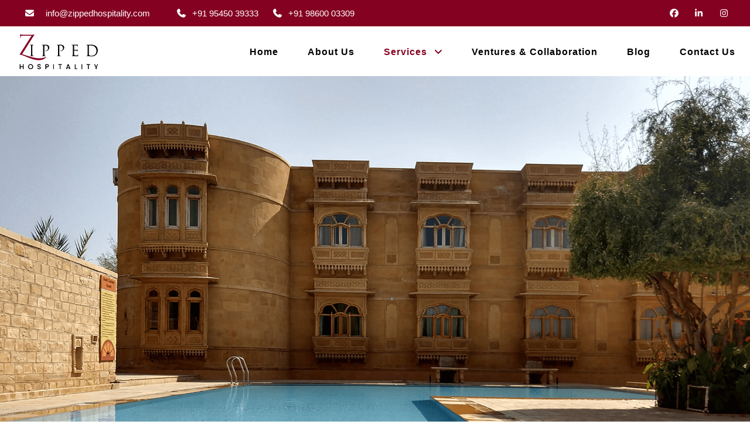

--- FILE ---
content_type: text/html; charset=UTF-8
request_url: https://www.zippedhospitality.com/services/
body_size: 31808
content:
<!DOCTYPE html>
<html lang="en-US" class="no-js">
<head>
	<meta charset="UTF-8">
	<meta name="viewport" content="width=device-width, initial-scale=1">
	<link rel="profile" href="http://gmpg.org/xfn/11">
	<link rel="pingback" href="https://www.zippedhospitality.com/xmlrpc.php">
	<meta name='robots' content='index, follow, max-image-preview:large, max-snippet:-1, max-video-preview:-1' />

	<!-- This site is optimized with the Yoast SEO plugin v26.7 - https://yoast.com/wordpress/plugins/seo/ -->
	<title>Zipped Hospitality Services</title>
	<meta name="description" content="Zipped is a 360 degree Hospitality Management and Consulting organization offering comprehensive services. Our services are Hotel Development &amp; Acquisition, Hotel Mgt, Pre-opening, Asset Mgt, Hospitality Reports, Hotel Mystery Report,etc..." />
	<link rel="canonical" href="https://www.zippedhospitality.com/services/" />
	<meta property="og:locale" content="en_US" />
	<meta property="og:type" content="article" />
	<meta property="og:title" content="Zipped Hospitality Services" />
	<meta property="og:description" content="Zipped is a 360 degree Hospitality Management and Consulting organization offering comprehensive services. Our services are Hotel Development &amp; Acquisition, Hotel Mgt, Pre-opening, Asset Mgt, Hospitality Reports, Hotel Mystery Report,etc..." />
	<meta property="og:url" content="https://www.zippedhospitality.com/services/" />
	<meta property="og:site_name" content="Zipped Hospitality" />
	<meta property="article:modified_time" content="2025-12-12T07:51:16+00:00" />
	<meta name="twitter:card" content="summary_large_image" />
	<script type="application/ld+json" class="yoast-schema-graph">{"@context":"https://schema.org","@graph":[{"@type":"WebPage","@id":"https://www.zippedhospitality.com/services/","url":"https://www.zippedhospitality.com/services/","name":"Zipped Hospitality Services","isPartOf":{"@id":"https://www.zippedhospitality.com/#website"},"datePublished":"2021-11-24T15:18:13+00:00","dateModified":"2025-12-12T07:51:16+00:00","description":"Zipped is a 360 degree Hospitality Management and Consulting organization offering comprehensive services. Our services are Hotel Development & Acquisition, Hotel Mgt, Pre-opening, Asset Mgt, Hospitality Reports, Hotel Mystery Report,etc...","breadcrumb":{"@id":"https://www.zippedhospitality.com/services/#breadcrumb"},"inLanguage":"en-US","potentialAction":[{"@type":"ReadAction","target":["https://www.zippedhospitality.com/services/"]}]},{"@type":"BreadcrumbList","@id":"https://www.zippedhospitality.com/services/#breadcrumb","itemListElement":[{"@type":"ListItem","position":1,"name":"Home","item":"https://www.zippedhospitality.com/"},{"@type":"ListItem","position":2,"name":"Services"}]},{"@type":"WebSite","@id":"https://www.zippedhospitality.com/#website","url":"https://www.zippedhospitality.com/","name":"Zipped Hospitality","description":"","potentialAction":[{"@type":"SearchAction","target":{"@type":"EntryPoint","urlTemplate":"https://www.zippedhospitality.com/?s={search_term_string}"},"query-input":{"@type":"PropertyValueSpecification","valueRequired":true,"valueName":"search_term_string"}}],"inLanguage":"en-US"}]}</script>
	<!-- / Yoast SEO plugin. -->


<link rel='dns-prefetch' href='//cdn.chatway.app' />
<link rel='dns-prefetch' href='//fonts.googleapis.com' />
<link rel='dns-prefetch' href='//use.fontawesome.com' />
<link rel="alternate" type="application/rss+xml" title="Zipped Hospitality &raquo; Feed" href="https://www.zippedhospitality.com/feed/" />
<link rel="alternate" type="application/rss+xml" title="Zipped Hospitality &raquo; Comments Feed" href="https://www.zippedhospitality.com/comments/feed/" />
<style type="text/css">.brave_popup{display:none}</style><script data-no-optimize="1"> var brave_popup_data = {}; var bravepop_emailValidation=false; var brave_popup_videos = {};  var brave_popup_formData = {};var brave_popup_adminUser = false; var brave_popup_pageInfo = {"type":"single","pageID":42,"singleType":"page"};  var bravepop_emailSuggestions={};</script><link rel="alternate" title="oEmbed (JSON)" type="application/json+oembed" href="https://www.zippedhospitality.com/wp-json/oembed/1.0/embed?url=https%3A%2F%2Fwww.zippedhospitality.com%2Fservices%2F" />
<link rel="alternate" title="oEmbed (XML)" type="text/xml+oembed" href="https://www.zippedhospitality.com/wp-json/oembed/1.0/embed?url=https%3A%2F%2Fwww.zippedhospitality.com%2Fservices%2F&#038;format=xml" />
<style id='wp-img-auto-sizes-contain-inline-css' type='text/css'>
img:is([sizes=auto i],[sizes^="auto," i]){contain-intrinsic-size:3000px 1500px}
/*# sourceURL=wp-img-auto-sizes-contain-inline-css */
</style>
<style id='wp-emoji-styles-inline-css' type='text/css'>

	img.wp-smiley, img.emoji {
		display: inline !important;
		border: none !important;
		box-shadow: none !important;
		height: 1em !important;
		width: 1em !important;
		margin: 0 0.07em !important;
		vertical-align: -0.1em !important;
		background: none !important;
		padding: 0 !important;
	}
/*# sourceURL=wp-emoji-styles-inline-css */
</style>
<link rel='stylesheet' id='wp-block-library-css' href='https://www.zippedhospitality.com/wp-includes/css/dist/block-library/style.min.css?ver=6.9' type='text/css' media='all' />
<style id='global-styles-inline-css' type='text/css'>
:root{--wp--preset--aspect-ratio--square: 1;--wp--preset--aspect-ratio--4-3: 4/3;--wp--preset--aspect-ratio--3-4: 3/4;--wp--preset--aspect-ratio--3-2: 3/2;--wp--preset--aspect-ratio--2-3: 2/3;--wp--preset--aspect-ratio--16-9: 16/9;--wp--preset--aspect-ratio--9-16: 9/16;--wp--preset--color--black: #000000;--wp--preset--color--cyan-bluish-gray: #abb8c3;--wp--preset--color--white: #ffffff;--wp--preset--color--pale-pink: #f78da7;--wp--preset--color--vivid-red: #cf2e2e;--wp--preset--color--luminous-vivid-orange: #ff6900;--wp--preset--color--luminous-vivid-amber: #fcb900;--wp--preset--color--light-green-cyan: #7bdcb5;--wp--preset--color--vivid-green-cyan: #00d084;--wp--preset--color--pale-cyan-blue: #8ed1fc;--wp--preset--color--vivid-cyan-blue: #0693e3;--wp--preset--color--vivid-purple: #9b51e0;--wp--preset--gradient--vivid-cyan-blue-to-vivid-purple: linear-gradient(135deg,rgb(6,147,227) 0%,rgb(155,81,224) 100%);--wp--preset--gradient--light-green-cyan-to-vivid-green-cyan: linear-gradient(135deg,rgb(122,220,180) 0%,rgb(0,208,130) 100%);--wp--preset--gradient--luminous-vivid-amber-to-luminous-vivid-orange: linear-gradient(135deg,rgb(252,185,0) 0%,rgb(255,105,0) 100%);--wp--preset--gradient--luminous-vivid-orange-to-vivid-red: linear-gradient(135deg,rgb(255,105,0) 0%,rgb(207,46,46) 100%);--wp--preset--gradient--very-light-gray-to-cyan-bluish-gray: linear-gradient(135deg,rgb(238,238,238) 0%,rgb(169,184,195) 100%);--wp--preset--gradient--cool-to-warm-spectrum: linear-gradient(135deg,rgb(74,234,220) 0%,rgb(151,120,209) 20%,rgb(207,42,186) 40%,rgb(238,44,130) 60%,rgb(251,105,98) 80%,rgb(254,248,76) 100%);--wp--preset--gradient--blush-light-purple: linear-gradient(135deg,rgb(255,206,236) 0%,rgb(152,150,240) 100%);--wp--preset--gradient--blush-bordeaux: linear-gradient(135deg,rgb(254,205,165) 0%,rgb(254,45,45) 50%,rgb(107,0,62) 100%);--wp--preset--gradient--luminous-dusk: linear-gradient(135deg,rgb(255,203,112) 0%,rgb(199,81,192) 50%,rgb(65,88,208) 100%);--wp--preset--gradient--pale-ocean: linear-gradient(135deg,rgb(255,245,203) 0%,rgb(182,227,212) 50%,rgb(51,167,181) 100%);--wp--preset--gradient--electric-grass: linear-gradient(135deg,rgb(202,248,128) 0%,rgb(113,206,126) 100%);--wp--preset--gradient--midnight: linear-gradient(135deg,rgb(2,3,129) 0%,rgb(40,116,252) 100%);--wp--preset--font-size--small: 13px;--wp--preset--font-size--medium: 20px;--wp--preset--font-size--large: 36px;--wp--preset--font-size--x-large: 42px;--wp--preset--spacing--20: 0.44rem;--wp--preset--spacing--30: 0.67rem;--wp--preset--spacing--40: 1rem;--wp--preset--spacing--50: 1.5rem;--wp--preset--spacing--60: 2.25rem;--wp--preset--spacing--70: 3.38rem;--wp--preset--spacing--80: 5.06rem;--wp--preset--shadow--natural: 6px 6px 9px rgba(0, 0, 0, 0.2);--wp--preset--shadow--deep: 12px 12px 50px rgba(0, 0, 0, 0.4);--wp--preset--shadow--sharp: 6px 6px 0px rgba(0, 0, 0, 0.2);--wp--preset--shadow--outlined: 6px 6px 0px -3px rgb(255, 255, 255), 6px 6px rgb(0, 0, 0);--wp--preset--shadow--crisp: 6px 6px 0px rgb(0, 0, 0);}:where(.is-layout-flex){gap: 0.5em;}:where(.is-layout-grid){gap: 0.5em;}body .is-layout-flex{display: flex;}.is-layout-flex{flex-wrap: wrap;align-items: center;}.is-layout-flex > :is(*, div){margin: 0;}body .is-layout-grid{display: grid;}.is-layout-grid > :is(*, div){margin: 0;}:where(.wp-block-columns.is-layout-flex){gap: 2em;}:where(.wp-block-columns.is-layout-grid){gap: 2em;}:where(.wp-block-post-template.is-layout-flex){gap: 1.25em;}:where(.wp-block-post-template.is-layout-grid){gap: 1.25em;}.has-black-color{color: var(--wp--preset--color--black) !important;}.has-cyan-bluish-gray-color{color: var(--wp--preset--color--cyan-bluish-gray) !important;}.has-white-color{color: var(--wp--preset--color--white) !important;}.has-pale-pink-color{color: var(--wp--preset--color--pale-pink) !important;}.has-vivid-red-color{color: var(--wp--preset--color--vivid-red) !important;}.has-luminous-vivid-orange-color{color: var(--wp--preset--color--luminous-vivid-orange) !important;}.has-luminous-vivid-amber-color{color: var(--wp--preset--color--luminous-vivid-amber) !important;}.has-light-green-cyan-color{color: var(--wp--preset--color--light-green-cyan) !important;}.has-vivid-green-cyan-color{color: var(--wp--preset--color--vivid-green-cyan) !important;}.has-pale-cyan-blue-color{color: var(--wp--preset--color--pale-cyan-blue) !important;}.has-vivid-cyan-blue-color{color: var(--wp--preset--color--vivid-cyan-blue) !important;}.has-vivid-purple-color{color: var(--wp--preset--color--vivid-purple) !important;}.has-black-background-color{background-color: var(--wp--preset--color--black) !important;}.has-cyan-bluish-gray-background-color{background-color: var(--wp--preset--color--cyan-bluish-gray) !important;}.has-white-background-color{background-color: var(--wp--preset--color--white) !important;}.has-pale-pink-background-color{background-color: var(--wp--preset--color--pale-pink) !important;}.has-vivid-red-background-color{background-color: var(--wp--preset--color--vivid-red) !important;}.has-luminous-vivid-orange-background-color{background-color: var(--wp--preset--color--luminous-vivid-orange) !important;}.has-luminous-vivid-amber-background-color{background-color: var(--wp--preset--color--luminous-vivid-amber) !important;}.has-light-green-cyan-background-color{background-color: var(--wp--preset--color--light-green-cyan) !important;}.has-vivid-green-cyan-background-color{background-color: var(--wp--preset--color--vivid-green-cyan) !important;}.has-pale-cyan-blue-background-color{background-color: var(--wp--preset--color--pale-cyan-blue) !important;}.has-vivid-cyan-blue-background-color{background-color: var(--wp--preset--color--vivid-cyan-blue) !important;}.has-vivid-purple-background-color{background-color: var(--wp--preset--color--vivid-purple) !important;}.has-black-border-color{border-color: var(--wp--preset--color--black) !important;}.has-cyan-bluish-gray-border-color{border-color: var(--wp--preset--color--cyan-bluish-gray) !important;}.has-white-border-color{border-color: var(--wp--preset--color--white) !important;}.has-pale-pink-border-color{border-color: var(--wp--preset--color--pale-pink) !important;}.has-vivid-red-border-color{border-color: var(--wp--preset--color--vivid-red) !important;}.has-luminous-vivid-orange-border-color{border-color: var(--wp--preset--color--luminous-vivid-orange) !important;}.has-luminous-vivid-amber-border-color{border-color: var(--wp--preset--color--luminous-vivid-amber) !important;}.has-light-green-cyan-border-color{border-color: var(--wp--preset--color--light-green-cyan) !important;}.has-vivid-green-cyan-border-color{border-color: var(--wp--preset--color--vivid-green-cyan) !important;}.has-pale-cyan-blue-border-color{border-color: var(--wp--preset--color--pale-cyan-blue) !important;}.has-vivid-cyan-blue-border-color{border-color: var(--wp--preset--color--vivid-cyan-blue) !important;}.has-vivid-purple-border-color{border-color: var(--wp--preset--color--vivid-purple) !important;}.has-vivid-cyan-blue-to-vivid-purple-gradient-background{background: var(--wp--preset--gradient--vivid-cyan-blue-to-vivid-purple) !important;}.has-light-green-cyan-to-vivid-green-cyan-gradient-background{background: var(--wp--preset--gradient--light-green-cyan-to-vivid-green-cyan) !important;}.has-luminous-vivid-amber-to-luminous-vivid-orange-gradient-background{background: var(--wp--preset--gradient--luminous-vivid-amber-to-luminous-vivid-orange) !important;}.has-luminous-vivid-orange-to-vivid-red-gradient-background{background: var(--wp--preset--gradient--luminous-vivid-orange-to-vivid-red) !important;}.has-very-light-gray-to-cyan-bluish-gray-gradient-background{background: var(--wp--preset--gradient--very-light-gray-to-cyan-bluish-gray) !important;}.has-cool-to-warm-spectrum-gradient-background{background: var(--wp--preset--gradient--cool-to-warm-spectrum) !important;}.has-blush-light-purple-gradient-background{background: var(--wp--preset--gradient--blush-light-purple) !important;}.has-blush-bordeaux-gradient-background{background: var(--wp--preset--gradient--blush-bordeaux) !important;}.has-luminous-dusk-gradient-background{background: var(--wp--preset--gradient--luminous-dusk) !important;}.has-pale-ocean-gradient-background{background: var(--wp--preset--gradient--pale-ocean) !important;}.has-electric-grass-gradient-background{background: var(--wp--preset--gradient--electric-grass) !important;}.has-midnight-gradient-background{background: var(--wp--preset--gradient--midnight) !important;}.has-small-font-size{font-size: var(--wp--preset--font-size--small) !important;}.has-medium-font-size{font-size: var(--wp--preset--font-size--medium) !important;}.has-large-font-size{font-size: var(--wp--preset--font-size--large) !important;}.has-x-large-font-size{font-size: var(--wp--preset--font-size--x-large) !important;}
/*# sourceURL=global-styles-inline-css */
</style>

<style id='classic-theme-styles-inline-css' type='text/css'>
/*! This file is auto-generated */
.wp-block-button__link{color:#fff;background-color:#32373c;border-radius:9999px;box-shadow:none;text-decoration:none;padding:calc(.667em + 2px) calc(1.333em + 2px);font-size:1.125em}.wp-block-file__button{background:#32373c;color:#fff;text-decoration:none}
/*# sourceURL=/wp-includes/css/classic-themes.min.css */
</style>
<style id='font-awesome-svg-styles-default-inline-css' type='text/css'>
.svg-inline--fa {
  display: inline-block;
  height: 1em;
  overflow: visible;
  vertical-align: -.125em;
}
/*# sourceURL=font-awesome-svg-styles-default-inline-css */
</style>
<link rel='stylesheet' id='font-awesome-svg-styles-css' href='https://www.zippedhospitality.com/wp-content/uploads/font-awesome/v7.1.0/css/svg-with-js.css' type='text/css' media='all' />
<style id='font-awesome-svg-styles-inline-css' type='text/css'>
   .wp-block-font-awesome-icon svg::before,
   .wp-rich-text-font-awesome-icon svg::before {content: unset;}
/*# sourceURL=font-awesome-svg-styles-inline-css */
</style>
<link rel='stylesheet' id='contact-form-7-css' href='https://www.zippedhospitality.com/wp-content/plugins/contact-form-7/includes/css/styles.css?ver=6.1.4' type='text/css' media='all' />
<link rel='stylesheet' id='gdlr-core-google-font-css' href='https://fonts.googleapis.com/css?family=Raleway%3A100%2C100italic%2C200%2C200italic%2C300%2C300italic%2Cregular%2Citalic%2C500%2C500italic%2C600%2C600italic%2C700%2C700italic%2C800%2C800italic%2C900%2C900italic%7CSource+Sans+Pro%3A200%2C200italic%2C300%2C300italic%2Cregular%2Citalic%2C600%2C600italic%2C700%2C700italic%2C900%2C900italic%7COpen+Sans%3A300%2C300italic%2Cregular%2Citalic%2C600%2C600italic%2C700%2C700italic%2C800%2C800italic&#038;subset=latin%2Clatin-ext%2Ccyrillic%2Ccyrillic-ext%2Cgreek%2Cgreek-ext%2Cvietnamese&#038;display=optional&#038;ver=6.9' type='text/css' media='all' />
<link rel='stylesheet' id='font-awesome-css' href='https://www.zippedhospitality.com/wp-content/plugins/goodlayers-core/plugins/fontawesome/font-awesome.css?ver=6.9' type='text/css' media='all' />
<link rel='stylesheet' id='fa5-css' href='https://www.zippedhospitality.com/wp-content/plugins/goodlayers-core/plugins/fa5/fa5.css?ver=6.9' type='text/css' media='all' />
<link rel='stylesheet' id='elegant-font-css' href='https://www.zippedhospitality.com/wp-content/plugins/goodlayers-core/plugins/elegant/elegant-font.css?ver=6.9' type='text/css' media='all' />
<link rel='stylesheet' id='ionicons-css' href='https://www.zippedhospitality.com/wp-content/plugins/goodlayers-core/plugins/ionicons/ionicons.css?ver=6.9' type='text/css' media='all' />
<link rel='stylesheet' id='simple-line-icons-css' href='https://www.zippedhospitality.com/wp-content/plugins/goodlayers-core/plugins/simpleline/simpleline.css?ver=6.9' type='text/css' media='all' />
<link rel='stylesheet' id='gdlr-core-plugin-css' href='https://www.zippedhospitality.com/wp-content/plugins/goodlayers-core/plugins/style.css?ver=1768039242' type='text/css' media='all' />
<link rel='stylesheet' id='gdlr-core-page-builder-css' href='https://www.zippedhospitality.com/wp-content/plugins/goodlayers-core/include/css/page-builder.css?ver=6.9' type='text/css' media='all' />
<link rel='stylesheet' id='font-awesome-official-css' href='https://use.fontawesome.com/releases/v7.1.0/css/all.css' type='text/css' media='all' integrity="sha384-YgSbYtJcfPnMV/aJ0UdQk84ctht/ckX0MrfQwxOhw43RMBw2WSaDSMVh4gQwLdE4" crossorigin="anonymous" />
<link rel='stylesheet' id='infinite-style-core-css' href='https://www.zippedhospitality.com/wp-content/themes/infinite/css/style-core.css?ver=6.9' type='text/css' media='all' />
<link rel='stylesheet' id='infinite-custom-style-css' href='https://www.zippedhospitality.com/wp-content/uploads/gdlr-style-custom.css?1768039242&#038;ver=6.9' type='text/css' media='all' />
<link rel='stylesheet' id='font-awesome-official-v4shim-css' href='https://use.fontawesome.com/releases/v7.1.0/css/v4-shims.css' type='text/css' media='all' integrity="sha384-x7gY7KtJtebXMA+u0+29uPlUOz4p7j98RqgzQi1GfRXoi2lLDwinWvWfqWmlDB/i" crossorigin="anonymous" />
<script type="text/javascript" src="https://www.zippedhospitality.com/wp-includes/js/jquery/jquery.min.js?ver=3.7.1" id="jquery-core-js"></script>
<script type="text/javascript" src="https://www.zippedhospitality.com/wp-includes/js/jquery/jquery-migrate.min.js?ver=3.4.1" id="jquery-migrate-js"></script>
<link rel="https://api.w.org/" href="https://www.zippedhospitality.com/wp-json/" /><link rel="alternate" title="JSON" type="application/json" href="https://www.zippedhospitality.com/wp-json/wp/v2/pages/42" /><link rel="EditURI" type="application/rsd+xml" title="RSD" href="https://www.zippedhospitality.com/xmlrpc.php?rsd" />
<meta name="generator" content="WordPress 6.9" />
<link rel='shortlink' href='https://www.zippedhospitality.com/?p=42' />
<script>readMoreArgs = []</script><script type="text/javascript">
				EXPM_VERSION=3.55;EXPM_AJAX_URL='https://www.zippedhospitality.com/wp-admin/admin-ajax.php';
			function yrmAddEvent(element, eventName, fn) {
				if (element.addEventListener)
					element.addEventListener(eventName, fn, false);
				else if (element.attachEvent)
					element.attachEvent('on' + eventName, fn);
			}
			</script><!-- Google tag (gtag.js) -->
<script async src="https://www.googletagmanager.com/gtag/js?id=G-06H6GKPQVE"></script>
<script>
  window.dataLayer = window.dataLayer || [];
  function gtag(){dataLayer.push(arguments);}
  gtag('js', new Date());

  gtag('config', 'G-06H6GKPQVE');
</script>
<style type="text/css">.recentcomments a{display:inline !important;padding:0 !important;margin:0 !important;}</style><meta name="generator" content="Powered by Slider Revolution 6.5.8 - responsive, Mobile-Friendly Slider Plugin for WordPress with comfortable drag and drop interface." />
<link rel="icon" href="https://www.zippedhospitality.com/wp-content/uploads/2022/05/Zipped-favicon-150x150.png" sizes="32x32" />
<link rel="icon" href="https://www.zippedhospitality.com/wp-content/uploads/2022/05/Zipped-favicon.png" sizes="192x192" />
<link rel="apple-touch-icon" href="https://www.zippedhospitality.com/wp-content/uploads/2022/05/Zipped-favicon.png" />
<meta name="msapplication-TileImage" content="https://www.zippedhospitality.com/wp-content/uploads/2022/05/Zipped-favicon.png" />
<script type="text/javascript">function setREVStartSize(e){
			//window.requestAnimationFrame(function() {				 
				window.RSIW = window.RSIW===undefined ? window.innerWidth : window.RSIW;	
				window.RSIH = window.RSIH===undefined ? window.innerHeight : window.RSIH;	
				try {								
					var pw = document.getElementById(e.c).parentNode.offsetWidth,
						newh;
					pw = pw===0 || isNaN(pw) ? window.RSIW : pw;
					e.tabw = e.tabw===undefined ? 0 : parseInt(e.tabw);
					e.thumbw = e.thumbw===undefined ? 0 : parseInt(e.thumbw);
					e.tabh = e.tabh===undefined ? 0 : parseInt(e.tabh);
					e.thumbh = e.thumbh===undefined ? 0 : parseInt(e.thumbh);
					e.tabhide = e.tabhide===undefined ? 0 : parseInt(e.tabhide);
					e.thumbhide = e.thumbhide===undefined ? 0 : parseInt(e.thumbhide);
					e.mh = e.mh===undefined || e.mh=="" || e.mh==="auto" ? 0 : parseInt(e.mh,0);		
					if(e.layout==="fullscreen" || e.l==="fullscreen") 						
						newh = Math.max(e.mh,window.RSIH);					
					else{					
						e.gw = Array.isArray(e.gw) ? e.gw : [e.gw];
						for (var i in e.rl) if (e.gw[i]===undefined || e.gw[i]===0) e.gw[i] = e.gw[i-1];					
						e.gh = e.el===undefined || e.el==="" || (Array.isArray(e.el) && e.el.length==0)? e.gh : e.el;
						e.gh = Array.isArray(e.gh) ? e.gh : [e.gh];
						for (var i in e.rl) if (e.gh[i]===undefined || e.gh[i]===0) e.gh[i] = e.gh[i-1];
											
						var nl = new Array(e.rl.length),
							ix = 0,						
							sl;					
						e.tabw = e.tabhide>=pw ? 0 : e.tabw;
						e.thumbw = e.thumbhide>=pw ? 0 : e.thumbw;
						e.tabh = e.tabhide>=pw ? 0 : e.tabh;
						e.thumbh = e.thumbhide>=pw ? 0 : e.thumbh;					
						for (var i in e.rl) nl[i] = e.rl[i]<window.RSIW ? 0 : e.rl[i];
						sl = nl[0];									
						for (var i in nl) if (sl>nl[i] && nl[i]>0) { sl = nl[i]; ix=i;}															
						var m = pw>(e.gw[ix]+e.tabw+e.thumbw) ? 1 : (pw-(e.tabw+e.thumbw)) / (e.gw[ix]);					
						newh =  (e.gh[ix] * m) + (e.tabh + e.thumbh);
					}
					var el = document.getElementById(e.c);
					if (el!==null && el) el.style.height = newh+"px";					
					el = document.getElementById(e.c+"_wrapper");
					if (el!==null && el) {
						el.style.height = newh+"px";
						el.style.display = "block";
					}
				} catch(e){
					console.log("Failure at Presize of Slider:" + e)
				}					   
			//});
		  };</script>
		<style type="text/css" id="wp-custom-css">
			/* Blog Setup*/
.infinite-single-article {
    padding-bottom: 0px!important;
}
.infinite-content-area {
    padding-top: 0px !important;
    padding-bottom: 0px !important;
}

/* Gallery click Event*/
.gdlr-core-gallery-item .gdlr-core-gallery-list {
   
    POINTER-EVENTS: NONE !important;
}

.infinite-mobile-header-wrap .infinite-top-bar-left, .infinite-mobile-header-wrap .infinite-top-bar-right{
	
	margin-left: 50px!important;
    margin-right: 50px!important;
  }


.infinite-mobile-header .infinite-mobile-logo-center .infinite-logo-inner {
  margin-right: 45px !important;
}

.yrm-content {
  color: #000 !important;
}

.yrm-toggle-expand {
  max-width: 10% !important;
  border: 1px solid #850121!important;
  display: inline-block!important;
  cursor: pointer;
  vertical-align: middle;
  text-align: center;
  position: relative;
color: white !important;
background-color: #850121!important;
}

.mb .yrm-toggle-expand {
  max-width: 30% !important;
  border: 1px solid #850121!important;
  display: inline-block!important;
  cursor: pointer;
  vertical-align: middle;
  text-align: center;
  position: relative;
color: white !important;
background-color: #850121!important;
}

/* faq section */
.gdlr-core-accordion-style-background-title-icon.gdlr-core-icon-pos-left .gdlr-core-accordion-item-title::before {
  float: left;
  margin-right: 6px !important;
}

/* faq section heading */
.gdlr-core-accordion-style-background-title-icon .gdlr-core-accordion-item-title {
	font-size: 14px !important;
line-height: 24px !important;
}

.gdlr-core-column-service-icon-left.gdlr-core-left-align .gdlr-core-column-service-media {
  float: left;
  margin-right: 10px !important;
}

.gdlr-core-accordion-style-background-title-icon .gdlr-core-accordion-item-title {
  font-size: 16px !important;
  line-height: 18px !important;
}

.gdlr-core-accordion-style-background-title-icon .gdlr-core-accordion-item-title {
  padding: 20px 25px 20px!important;

}

.infinite-page-title-wrap {

  display: none !important;
}
a.one {color:blue !important;}
a.one:link {color:blue !important;}
a.one:hover {color:red !important;}
a.one:active {color:blue !important;}		</style>
			<!-- Global site tag (gtag.js) - Google Analytics -->
<script async src="https://www.googletagmanager.com/gtag/js?id=G-DEJP2CJT0J"></script>
<script>
  window.dataLayer = window.dataLayer || [];
  function gtag(){dataLayer.push(arguments);}
  gtag('js', new Date());

  gtag('config', 'G-DEJP2CJT0J');
</script>
	
	<!-- Google Tag Manager -->
<script>(function(w,d,s,l,i){w[l]=w[l]||[];w[l].push({'gtm.start':
new Date().getTime(),event:'gtm.js'});var f=d.getElementsByTagName(s)[0],
j=d.createElement(s),dl=l!='dataLayer'?'&l='+l:'';j.async=true;j.src=
'https://www.googletagmanager.com/gtm.js?id='+i+dl;f.parentNode.insertBefore(j,f);
})(window,document,'script','dataLayer','GTM-W6ZRWZS');</script>
<!-- End Google Tag Manager -->

<!-- Meta Pixel Code -->
<script>
!function(f,b,e,v,n,t,s)
{if(f.fbq)return;n=f.fbq=function(){n.callMethod?
n.callMethod.apply(n,arguments):n.queue.push(arguments)};
if(!f._fbq)f._fbq=n;n.push=n;n.loaded=!0;n.version='2.0';
n.queue=[];t=b.createElement(e);t.async=!0;
t.src=v;s=b.getElementsByTagName(e)[0];
s.parentNode.insertBefore(t,s)}(window, document,'script',
'https://connect.facebook.net/en_US/fbevents.js');
fbq('init', '1348035842872103');
fbq('track', 'PageView');
</script>
<noscript><img height="1" width="1" style="display:none"
src="https://www.facebook.com/tr?id=1348035842872103&ev=PageView&noscript=1"
/></noscript>
<!-- End Meta Pixel Code -->
	
<link rel='stylesheet' id='bravepop_front_css-css' href='https://www.zippedhospitality.com/wp-content/plugins/brave-popup-builder/assets/css/frontend.min.css?ver=6.9' type='text/css' media='all' />
<link rel='stylesheet' id='rs-plugin-settings-css' href='https://www.zippedhospitality.com/wp-content/plugins/revslider/public/assets/css/rs6.css?ver=6.5.8' type='text/css' media='all' />
<style id='rs-plugin-settings-inline-css' type='text/css'>
#rs-demo-id {}
/*# sourceURL=rs-plugin-settings-inline-css */
</style>
</head>

<body class="wp-singular page-template-default page page-id-42 wp-theme-infinite gdlr-core-body infinite-body infinite-body-front infinite-full  infinite-with-sticky-navigation  infinite-blockquote-style-1 gdlr-core-link-to-lightbox" data-home-url="https://www.zippedhospitality.com/" >
<div class="infinite-mobile-header-wrap" ><div class="infinite-mobile-header infinite-header-background infinite-style-slide infinite-sticky-mobile-navigation " id="infinite-mobile-header" ><div class="infinite-mobile-header-container infinite-container clearfix" ><div class="infinite-logo  infinite-item-pdlr infinite-mobile-logo-center"><div class="infinite-logo-inner"><a class="infinite-fixed-nav-logo" href="https://www.zippedhospitality.com/" ><img src="https://www.zippedhospitality.com/wp-content/uploads/2021/11/Zipped-Hospitality-Logo-1.png" alt="Zipped Hospitality Logo" width="151" height="65" title="Zipped Hospitality Logo" /></a><a class=" infinite-orig-logo" href="https://www.zippedhospitality.com/" ><img src="https://www.zippedhospitality.com/wp-content/uploads/2021/11/Zipped-Hospitality-Logo-1.png" alt="Zipped Hospitality Logo" width="151" height="65" title="Zipped Hospitality Logo" /></a></div></div><div class="infinite-mobile-menu-right" ></div><div class="infinite-mobile-menu-left" ><div class="infinite-mobile-menu" ><a class="infinite-mm-menu-button infinite-mobile-menu-button infinite-mobile-button-hamburger-with-border" href="#infinite-mobile-menu" ><i class="fa fa-bars" ></i></a><div class="infinite-mm-menu-wrap infinite-navigation-font" id="infinite-mobile-menu" data-slide="right" ><ul id="menu-mobile-menu" class="m-menu"><li class="menu-item menu-item-type-post_type menu-item-object-page menu-item-home menu-item-131"><a href="https://www.zippedhospitality.com/">Home</a></li>
<li class="menu-item menu-item-type-post_type menu-item-object-page menu-item-132"><a href="https://www.zippedhospitality.com/about-us/">About us</a></li>
<li class="menu-item menu-item-type-post_type menu-item-object-page current-menu-item page_item page-item-42 current_page_item menu-item-has-children menu-item-135"><a href="https://www.zippedhospitality.com/services/" aria-current="page">Services</a>
<ul class="sub-menu">
	<li class="SM1 menu-item menu-item-type-custom menu-item-object-custom menu-item-136"><a href="https://www.zippedhospitality.com/service/#SM1">Hospitality Consultancy Services</a></li>
	<li class="SM2 menu-item menu-item-type-custom menu-item-object-custom menu-item-137"><a href="https://www.zippedhospitality.com/service/#SM2">Property Sourcing &#038; Evaluation</a></li>
	<li class="SM3 menu-item menu-item-type-custom menu-item-object-custom menu-item-138"><a href="https://www.zippedhospitality.com/service/#SM3">Site Analysis &#038; Feasibility Studies</a></li>
	<li class="SM4 menu-item menu-item-type-custom menu-item-object-custom menu-item-139"><a href="https://www.zippedhospitality.com/service/#SM4">Concept Development</a></li>
	<li class="SM5 menu-item menu-item-type-custom menu-item-object-custom menu-item-140"><a href="https://www.zippedhospitality.com/service/#SM5">Architectural Brief &#038; Review</a></li>
	<li class="menu-item menu-item-type-custom menu-item-object-custom menu-item-241"><a href="https://www.zippedhospitality.com/service/#SM6">Project Management Consultancy Services</a></li>
	<li class="menu-item menu-item-type-custom menu-item-object-custom menu-item-141"><a href="https://www.zippedhospitality.com/service/#SM7">Facilities Planning &#038; Technical Services</a></li>
	<li class="menu-item menu-item-type-custom menu-item-object-custom menu-item-142"><a href="https://www.zippedhospitality.com/service/#SM8">International &#038; Domestic Hotel Brand Tie Up</a></li>
	<li class="menu-item menu-item-type-custom menu-item-object-custom menu-item-143"><a href="https://www.zippedhospitality.com/service/#SM9">Pre-Opening Hotel Operations Set Up</a></li>
	<li class="menu-item menu-item-type-custom menu-item-object-custom menu-item-144"><a href="https://www.zippedhospitality.com/service/#SM10">Hotel Operations Management</a></li>
</ul>
</li>
<li class="menu-item menu-item-type-post_type menu-item-object-page menu-item-257"><a href="https://www.zippedhospitality.com/ventures-and-collaboration/">Ventures &#038; Collaboration</a></li>
<li class="menu-item menu-item-type-post_type menu-item-object-page menu-item-133"><a href="https://www.zippedhospitality.com/blog/">Blog</a></li>
<li class="menu-item menu-item-type-post_type menu-item-object-page menu-item-134"><a href="https://www.zippedhospitality.com/contact-us/">Contact Us</a></li>
</ul></div></div></div></div></div></div>	<!-- Google Tag Manager (noscript) -->
<noscript><iframe src="https://www.googletagmanager.com/ns.html?id=GTM-W6ZRWZS"
height="0" width="0" style="display:none;visibility:hidden"></iframe></noscript>
<!-- End Google Tag Manager (noscript) -->
	
<div class="infinite-body-outer-wrapper ">
		<div class="infinite-body-wrapper clearfix  infinite-with-frame">
	<div class="infinite-top-bar" ><div class="infinite-top-bar-background" ></div><div class="infinite-top-bar-container infinite-top-bar-custom-container " ><div class="infinite-top-bar-container-inner clearfix" ><div class="infinite-top-bar-left infinite-item-pdlr"><div class="infinite-top-bar-left-text"><i class="fa fa-envelope" style="font-size: 15px ;margin-left: 16px ;margin-right: 18px ;"></i><a href="mailto:info@zippedhospitality.com" target="_blank">info@zippedhospitality.com  </a> &nbsp;&nbsp;&nbsp;&nbsp;&nbsp;&nbsp;&nbsp;&nbsp;&nbsp;
<i class="fa fa-phone" style="font-size: 15px ;margin-right: 5px ;"></i><a href="tel:+91 95450 39333"> +91 95450 39333 </a>&nbsp;&nbsp;&nbsp;&nbsp;

<i class="fa fa-phone" style="font-size: 15px ;margin-right: 5px ;"></i><a href="tel:+91 98600 03309"> +91 98600 03309 </a></div></div><div class="infinite-top-bar-right infinite-item-pdlr"><div class="infinite-top-bar-right-text">

<a href="https://www.facebook.com/profile.php?id=100077044302891" target="_blank"><i class="fa fa-facebook circle-icon" style="font-size: 15px ;margin-left: 15px ;margin-right: 10px ;"></i></a> <a href="https://www.linkedin.com/company/zipped-hospitality" target="_blank"> <i class="fa fa-linkedin circle-icon" style="font-size: 15px ;margin-left: 10px ;margin-right: 10px ;"></i> </a><a>  </a><a href=https://www.instagram.com/zippedhospitality/" target="_blank"> <i class="fa fa-instagram circle-icon" style="font-size: 15px ;margin-left: 10px ;margin-right: 10px ;"></i>  </a> </div></div></div></div></div>	
<header class="infinite-header-wrap infinite-header-style-plain  infinite-style-menu-right infinite-sticky-navigation infinite-style-fixed" data-navigation-offset="75px"  >
	<div class="infinite-header-background" ></div>
	<div class="infinite-header-container  infinite-header-custom-container">
			
		<div class="infinite-header-container-inner clearfix">
			<div class="infinite-logo  infinite-item-pdlr"><div class="infinite-logo-inner"><a class="infinite-fixed-nav-logo" href="https://www.zippedhospitality.com/" ><img src="https://www.zippedhospitality.com/wp-content/uploads/2021/11/Zipped-Hospitality-Logo-1.png" alt="Zipped Hospitality Logo" width="151" height="65" title="Zipped Hospitality Logo" /></a><a class=" infinite-orig-logo" href="https://www.zippedhospitality.com/" ><img src="https://www.zippedhospitality.com/wp-content/uploads/2021/11/Zipped-Hospitality-Logo-1.png" alt="Zipped Hospitality Logo" width="151" height="65" title="Zipped Hospitality Logo" /></a></div></div>			<div class="infinite-navigation infinite-item-pdlr clearfix infinite-navigation-submenu-indicator " >
			<div class="infinite-main-menu" id="infinite-main-menu" ><ul id="menu-main_menu" class="sf-menu"><li  class="menu-item menu-item-type-post_type menu-item-object-page menu-item-home menu-item-30 infinite-normal-menu"><a href="https://www.zippedhospitality.com/">Home</a></li>
<li  class="menu-item menu-item-type-post_type menu-item-object-page menu-item-41 infinite-normal-menu"><a href="https://www.zippedhospitality.com/about-us/">About us</a></li>
<li  class="menu-item menu-item-type-post_type menu-item-object-page current-menu-item page_item page-item-42 current_page_item menu-item-has-children menu-item-43 infinite-normal-menu"><a href="https://www.zippedhospitality.com/services/" class="sf-with-ul-pre">Services</a>
<ul class="sub-menu">
	<li  class="menu-item menu-item-type-custom menu-item-object-custom menu-item-111" data-size="60"><a href="http://www.zippedhospitality.com/service/#HDAM">Hospitality Consultancy Services</a></li>
	<li  class="menu-item menu-item-type-custom menu-item-object-custom menu-item-85" data-size="60"><a href="http://www.zippedhospitality.com/service/#HMS">Property Evaluation &#038; Sourcing</a></li>
	<li  class="menu-item menu-item-type-custom menu-item-object-custom menu-item-86" data-size="60"><a href="http://www.zippedhospitality.com/service/#POS">Site Analysis &#038; Feasibility Studies</a></li>
	<li  class="menu-item menu-item-type-custom menu-item-object-custom menu-item-87" data-size="60"><a href="http://www.zippedhospitality.com/service/#AMT">Concept Development</a></li>
	<li  class="menu-item menu-item-type-custom menu-item-object-custom menu-item-88" data-size="60"><a href="http://www.zippedhospitality.com/service/#HRT">Architectural Brief &#038; Review</a></li>
	<li  class="menu-item menu-item-type-custom menu-item-object-custom menu-item-242" data-size="60"><a href="http://www.zippedhospitality.com/service/#HMAT">Project Management Consultancy Services</a></li>
	<li  class="menu-item menu-item-type-custom menu-item-object-custom menu-item-89" data-size="60"><a href="http://www.zippedhospitality.com/service/#RMT">Facilities Planning &#038; Technical Services</a></li>
	<li  class="menu-item menu-item-type-custom menu-item-object-custom menu-item-90" data-size="60"><a href="http://www.zippedhospitality.com/service/#TAT">International &#038; Domestic Hotel Brand Tie Up</a></li>
	<li  class="menu-item menu-item-type-custom menu-item-object-custom menu-item-91" data-size="60"><a href="http://www.zippedhospitality.com/service/#SAM">Pre-Opening Hotel Operations Set Up</a></li>
	<li  class="menu-item menu-item-type-custom menu-item-object-custom menu-item-92" data-size="60"><a href="http://www.zippedhospitality.com/service/#HDM">Hotel Operations Management</a></li>
</ul>
</li>
<li  class="menu-item menu-item-type-post_type menu-item-object-page menu-item-249 infinite-normal-menu"><a href="https://www.zippedhospitality.com/ventures-and-collaboration/">Ventures &#038; Collaboration</a></li>
<li  class="menu-item menu-item-type-post_type menu-item-object-page menu-item-113 infinite-normal-menu"><a href="https://www.zippedhospitality.com/blog/">Blog</a></li>
<li  class="menu-item menu-item-type-post_type menu-item-object-page menu-item-52 infinite-normal-menu"><a href="https://www.zippedhospitality.com/contact-us/">Contact Us</a></li>
</ul></div>			</div><!-- infinite-navigation -->

		</div><!-- infinite-header-inner -->
	</div><!-- infinite-header-container -->
</header><!-- header -->	<div class="infinite-page-wrapper" id="infinite-page-wrapper" ><div class="gdlr-core-page-builder-body"><div class="gdlr-core-pbf-wrapper " style="padding: 0px 0px 0px 0px;"  id="gdlr-core-wrapper-1" ><div class="gdlr-core-pbf-background-wrap"  ></div><div class="gdlr-core-pbf-wrapper-content gdlr-core-js "   ><div class="gdlr-core-pbf-wrapper-container clearfix gdlr-core-pbf-wrapper-full-no-space" ><div class="gdlr-core-pbf-column gdlr-core-column-60 gdlr-core-column-first"  id="gdlr-core-column-51375" ><div class="gdlr-core-pbf-column-content-margin gdlr-core-js "   ><div class="gdlr-core-pbf-background-wrap"  ></div><div class="gdlr-core-pbf-column-content clearfix gdlr-core-js "   ><div class="gdlr-core-pbf-element" ><div class="gdlr-core-image-item gdlr-core-item-pdb  gdlr-core-center-align gdlr-core-item-pdlr" style="padding-bottom: 0px ;"  ><div class="gdlr-core-image-item-wrap gdlr-core-media-image  gdlr-core-image-item-style-rectangle" style="border-width: 0px;"  ><img src="https://www.zippedhospitality.com/wp-content/uploads/2021/12/services_page_banners.png" alt="services_page_banner" width="1920" height="900" title="services_page_banners" /></div></div></div></div></div></div></div></div></div><div class="gdlr-core-pbf-wrapper  gdlr-core-hide-in-mobile HDAM" style="padding: 30px 0px 30px 0px;"  id="HDAM" ><div class="gdlr-core-pbf-background-wrap"  ></div><div class="gdlr-core-pbf-wrapper-content gdlr-core-js "   ><div class="gdlr-core-pbf-wrapper-container clearfix gdlr-core-container-custom" style="max-width: 1280px ;" ><div class="gdlr-core-pbf-column gdlr-core-column-60 gdlr-core-column-first"  id="gdlr-core-column-78384" ><div class="gdlr-core-pbf-column-content-margin gdlr-core-js " style="margin: 0px 0px 0px 0px;padding: 10px 10px 10px 10px;"   ><div class="gdlr-core-pbf-background-wrap"  ></div><div class="gdlr-core-pbf-column-content clearfix gdlr-core-js "   ><div class="gdlr-core-pbf-element" ><div class="gdlr-core-title-item gdlr-core-item-pdb clearfix  gdlr-core-center-align gdlr-core-title-item-caption-top gdlr-core-item-pdlr"  id="gdlr-core-title-item-1"  ><div class="gdlr-core-title-item-title-wrap "  ><h2 class="gdlr-core-title-item-title gdlr-core-skin-title " style="font-size: 30px ;font-weight: 700 ;text-transform: none ;"  >Our Services<span class="gdlr-core-title-item-title-divider gdlr-core-skin-divider" ></span></h2></div></div></div></div></div></div><div class="gdlr-core-pbf-column gdlr-core-column-30 gdlr-core-column-first"  id="gdlr-core-column-25801" ><div class="gdlr-core-pbf-column-content-margin gdlr-core-js " style="margin: 0px 0px 0px 0px;padding: 5px 20px 0px 0px;"   ><div class="gdlr-core-pbf-background-wrap"  ></div><div class="gdlr-core-pbf-column-content clearfix gdlr-core-js "  data-gdlr-animation="fadeInLeft" data-gdlr-animation-duration="600ms" data-gdlr-animation-offset="0.8"  ><div class="gdlr-core-pbf-element" ><div class="gdlr-core-title-item gdlr-core-item-pdb clearfix  gdlr-core-left-align gdlr-core-title-item-caption-top gdlr-core-item-pdlr" style="padding-bottom: 20px ;"  ><div class="gdlr-core-title-item-title-wrap "  ><h1 class="gdlr-core-title-item-title gdlr-core-skin-title " style="font-size: 30px ;font-weight: 700 ;text-transform: none ;"  >Hospitality Consultancy Service<span class="gdlr-core-title-item-title-divider gdlr-core-skin-divider" ></span></h1></div></div></div><div class="gdlr-core-pbf-element" ><div class="gdlr-core-text-box-item gdlr-core-item-pdlr gdlr-core-item-pdb gdlr-core-left-align" style="padding-bottom: 10px ;margin-right: 0px ;"  ><div class="gdlr-core-text-box-item-content" style="font-size: 18px ;font-weight: 500 ;letter-spacing: 1px ;text-transform: none ;color: #000000 ;"  ><p style="text-align: justify;">Zipped Hospitality provides Expert Guidance and Strategic Support to Businesses in the Hospitality Industry, including Hotels, Resorts and Wellness venues. Our Hospitality Consultancy Services aim to enhance Operational Efficiency, Guest Experiences and increase in Profitability by offering insights into Brand Development, Market Trends, Business Development &amp; Marketing and Revenue Management. With a deep understanding of the Hospitality Industry Dynamics, Zipped Hospitality assists Businesses navigate Challenges, Optimizing Performance and achieve Long-term Success in an increasingly Competitive Market.</p>
</div></div></div></div></div></div><div class="gdlr-core-pbf-column gdlr-core-column-30"  id="gdlr-core-column-12861" ><div class="gdlr-core-pbf-column-content-margin gdlr-core-js " style="margin: 0px 10px 0px 0px;padding: 0px 0px 0px 20px;"   ><div class="gdlr-core-pbf-background-wrap"  ></div><div class="gdlr-core-pbf-column-content clearfix gdlr-core-js "  data-gdlr-animation="fadeInRight" data-gdlr-animation-duration="600ms" data-gdlr-animation-offset="0.8"  ><div class="gdlr-core-pbf-element" ><div class="gdlr-core-image-item gdlr-core-item-pdb  gdlr-core-left-align gdlr-core-item-pdlr" style="padding-bottom: 0px ;"  ><div class="gdlr-core-image-item-wrap gdlr-core-media-image  gdlr-core-image-item-style-rectangle" style="border-width: 0px;"  ><img src="https://www.zippedhospitality.com/wp-content/uploads/2025/07/Services_Hospitality-Consultancy.jpeg" alt="hotel consultancy services" width="600" height="400" title="hotel consultancy services-Services_Hospitality Consultancy" /></div></div></div></div></div></div></div></div></div><div class="gdlr-core-pbf-wrapper  gdlr-core-hide-in-desktop-tablet" style="padding: 30px 0px 30px 0px;"  id="gdlr-core-wrapper-2" ><div class="gdlr-core-pbf-background-wrap"  ></div><div class="gdlr-core-pbf-wrapper-content gdlr-core-js "   ><div class="gdlr-core-pbf-wrapper-container clearfix gdlr-core-container-custom" style="max-width: 1200px ;" ><div class="gdlr-core-pbf-column gdlr-core-column-60 gdlr-core-column-first"  id="gdlr-core-column-94750" ><div class="gdlr-core-pbf-column-content-margin gdlr-core-js " style="margin: 0px 0px 0px 0px;padding: 0px 10px 0px 10px;"   ><div class="gdlr-core-pbf-background-wrap"  ></div><div class="gdlr-core-pbf-column-content clearfix gdlr-core-js "   ><div class="gdlr-core-pbf-element" ><div class="gdlr-core-title-item gdlr-core-item-pdb clearfix  gdlr-core-center-align gdlr-core-title-item-caption-top gdlr-core-item-pdlr SM1" style="padding-bottom: 20px ;"  id="SM1"  ><div class="gdlr-core-title-item-title-wrap "  ><h2 class="gdlr-core-title-item-title gdlr-core-skin-title " style="font-size: 30px ;font-weight: 700 ;text-transform: none ;"  >Our Services<span class="gdlr-core-title-item-title-divider gdlr-core-skin-divider" ></span></h2></div></div></div></div></div></div><div class="gdlr-core-pbf-column gdlr-core-column-30 gdlr-core-column-first"  id="gdlr-core-column-5592" ><div class="gdlr-core-pbf-column-content-margin gdlr-core-js " style="margin: 0px 10px 0px 0px;padding: 0px 0px 0px 20px;"   ><div class="gdlr-core-pbf-background-wrap"  ></div><div class="gdlr-core-pbf-column-content clearfix gdlr-core-js "  data-gdlr-animation="fadeInLeft" data-gdlr-animation-duration="600ms" data-gdlr-animation-offset="0.8"  ><div class="gdlr-core-pbf-element" ><div class="gdlr-core-image-item gdlr-core-item-pdb  gdlr-core-left-align gdlr-core-item-pdlr"  ><div class="gdlr-core-image-item-wrap gdlr-core-media-image  gdlr-core-image-item-style-rectangle" style="border-width: 0px;"  ><img src="https://www.zippedhospitality.com/wp-content/uploads/2025/07/Services_Hospitality-Consultancy.jpeg" alt="hotel consultancy services" width="600" height="400" title="hotel consultancy services-Services_Hospitality Consultancy" /></div></div></div></div></div></div><div class="gdlr-core-pbf-column gdlr-core-column-30"  id="gdlr-core-column-22820" ><div class="gdlr-core-pbf-column-content-margin gdlr-core-js " style="margin: 0px 0px 0px 0px;padding: 5px 20px 0px 0px;"   ><div class="gdlr-core-pbf-background-wrap"  ></div><div class="gdlr-core-pbf-column-content clearfix gdlr-core-js "  data-gdlr-animation="fadeInLeft" data-gdlr-animation-duration="600ms" data-gdlr-animation-offset="0.8"  ><div class="gdlr-core-pbf-element" ><div class="gdlr-core-title-item gdlr-core-item-pdb clearfix  gdlr-core-center-align gdlr-core-title-item-caption-top gdlr-core-item-pdlr" style="padding-bottom: 20px ;"  id="gdlr-core-title-item-2"  ><div class="gdlr-core-title-item-title-wrap "  ><h1 class="gdlr-core-title-item-title gdlr-core-skin-title " style="font-size: 30px ;font-weight: 700 ;text-transform: none ;"  >Hospitality Consultancy Service<span class="gdlr-core-title-item-title-divider gdlr-core-skin-divider" ></span></h1></div></div></div><div class="gdlr-core-pbf-element" ><div class="gdlr-core-text-box-item gdlr-core-item-pdlr gdlr-core-item-pdb gdlr-core-left-align" style="padding-bottom: 10px ;margin-right: 0px ;"  id="gdlr-core-text-box-46495"  ><div class="gdlr-core-text-box-item-content" style="font-size: 18px ;font-weight: 500 ;letter-spacing: 1px ;text-transform: none ;color: #000000 ;"  ><p style="text-align: justify;">Zipped Hospitality provides Expert Guidance and Strategic Support to Businesses in the Hospitality Industry, including Hotels, Resorts and Wellness venues. Our Hospitality Consultancy Services aim to enhance Operational Efficiency, Guest Experiences and increase in Profitability by offering insights into Brand Development, Market Trends, Business Development &amp; Marketing and Revenue Management. With a deep understanding of the Hospitality Industry Dynamics, Zipped Hospitality assists Businesses navigate Challenges, Optimizing Performance and achieve Long-term Success in an increasingly Competitive Market.</p>
</div></div></div></div></div></div></div></div></div><div class="gdlr-core-pbf-wrapper  gdlr-core-hide-in-mobile HMS" style="padding: 40px 0px 20px 0px;"  id="HMS" ><div class="gdlr-core-pbf-background-wrap"  ></div><div class="gdlr-core-pbf-wrapper-content gdlr-core-js "   ><div class="gdlr-core-pbf-wrapper-container clearfix gdlr-core-container-custom" style="max-width: 1280px ;" ><div class="gdlr-core-pbf-column gdlr-core-column-30 gdlr-core-column-first"  id="gdlr-core-column-90535" ><div class="gdlr-core-pbf-column-content-margin gdlr-core-js " style="margin: 0px 10px 0px 0px;padding: 0px 0px 0px 0px;"   ><div class="gdlr-core-pbf-background-wrap"  ></div><div class="gdlr-core-pbf-column-content clearfix gdlr-core-js "  data-gdlr-animation="fadeInLeft" data-gdlr-animation-duration="600ms" data-gdlr-animation-offset="0.8"  ><div class="gdlr-core-pbf-element" ><div class="gdlr-core-image-item gdlr-core-item-pdb  gdlr-core-left-align gdlr-core-item-pdlr"  ><div class="gdlr-core-image-item-wrap gdlr-core-media-image  gdlr-core-image-item-style-rectangle" style="border-width: 0px;"  ><img src="https://www.zippedhospitality.com/wp-content/uploads/2025/07/Services_Property-Sourcing-Evaluation.png" alt="project feasibility report" width="600" height="400" title="hotel consultancy" /></div></div></div></div></div></div><div class="gdlr-core-pbf-column gdlr-core-column-30"  id="gdlr-core-column-5525" ><div class="gdlr-core-pbf-column-content-margin gdlr-core-js " style="margin: 0px 0px 0px 0px;padding: 5px 20px 0px 20px;"   ><div class="gdlr-core-pbf-background-wrap"  ></div><div class="gdlr-core-pbf-column-content clearfix gdlr-core-js "  data-gdlr-animation="fadeInRight" data-gdlr-animation-duration="600ms" data-gdlr-animation-offset="0.8"  ><div class="gdlr-core-pbf-element" ><div class="gdlr-core-title-item gdlr-core-item-pdb clearfix  gdlr-core-left-align gdlr-core-title-item-caption-top gdlr-core-item-pdlr" style="padding-bottom: 20px ;"  id="gdlr-core-title-item-3"  ><div class="gdlr-core-title-item-title-wrap "  ><h1 class="gdlr-core-title-item-title gdlr-core-skin-title " style="font-size: 30px ;font-weight: 700 ;text-transform: none ;"  >Property Evaluation & Sourcing<span class="gdlr-core-title-item-title-divider gdlr-core-skin-divider" ></span></h1></div></div></div><div class="gdlr-core-pbf-element" ><div class="gdlr-core-text-box-item gdlr-core-item-pdlr gdlr-core-item-pdb gdlr-core-left-align" style="padding-bottom: 10px ;margin-left: 0px ;margin-right: 0px ;"  id="gdlr-core-text-box-17957"  ><div class="gdlr-core-text-box-item-content" style="font-size: 18px ;font-weight: 500 ;letter-spacing: 1px ;text-transform: none ;color: #000000 ;"  ><p style="text-align: justify;">Zipped Hospitality offers a comprehensive Property Evaluation &amp; Sourcing Consultancy Services to meet the unique needs of each Hospitality Venture. Leveraging our deep knowledge in Hospitality Industry and Market insights, our Team can identify high-potential properties that align with the Investor’s Brand Vision, Operational Goals and Return On Investment (ROI) Expectations. From Scouting Prime Locations to conducting detailed Site Assessments, Feasibility Studies and Competitive Analysis, we ensure every Property meets the highest standards of Viability and Profitability. With a focus on strategic value and long-term success, Zipped Hospitality streamlines the Sourcing process, enabling Developers to make informed Investment decisions.</p>
</div></div></div></div></div></div></div></div></div><div class="gdlr-core-pbf-wrapper  gdlr-core-hide-in-desktop-tablet" style="padding: 40px 0px 20px 0px;"  id="gdlr-core-wrapper-3" ><div class="gdlr-core-pbf-background-wrap"  ></div><div class="gdlr-core-pbf-wrapper-content gdlr-core-js "   ><div class="gdlr-core-pbf-wrapper-container clearfix gdlr-core-container-custom" style="max-width: 1200px ;" ><div class="gdlr-core-pbf-column gdlr-core-column-30 gdlr-core-column-first"  id="gdlr-core-column-7631" ><div class="gdlr-core-pbf-column-content-margin gdlr-core-js " style="margin: 0px 0px 0px 10px;padding: 0px 0px 0px 0px;"   ><div class="gdlr-core-pbf-background-wrap"  ></div><div class="gdlr-core-pbf-column-content clearfix gdlr-core-js "  data-gdlr-animation="fadeInLeft" data-gdlr-animation-duration="600ms" data-gdlr-animation-offset="0.8"  ><div class="gdlr-core-pbf-element" ><div class="gdlr-core-image-item gdlr-core-item-pdb  gdlr-core-left-align SM2 gdlr-core-item-pdlr"  id="SM2"  ><div class="gdlr-core-image-item-wrap gdlr-core-media-image  gdlr-core-image-item-style-rectangle" style="border-width: 0px;"  ><img src="https://www.zippedhospitality.com/wp-content/uploads/2025/07/Services_Property-Sourcing-Evaluation.png" alt="project feasibility report" width="600" height="400" title="hotel consultancy" /></div></div></div></div></div></div><div class="gdlr-core-pbf-column gdlr-core-column-30"  id="gdlr-core-column-19073" ><div class="gdlr-core-pbf-column-content-margin gdlr-core-js " style="margin: 0px 0px 0px 0px;padding: 5px 20px 0px 20px;"   ><div class="gdlr-core-pbf-background-wrap"  ></div><div class="gdlr-core-pbf-column-content clearfix gdlr-core-js "  data-gdlr-animation="fadeInLeft" data-gdlr-animation-duration="600ms" data-gdlr-animation-offset="0.8"  ><div class="gdlr-core-pbf-element" ><div class="gdlr-core-title-item gdlr-core-item-pdb clearfix  gdlr-core-center-align gdlr-core-title-item-caption-top gdlr-core-item-pdlr" style="padding-bottom: 20px ;"  id="gdlr-core-title-item-4"  ><div class="gdlr-core-title-item-title-wrap "  ><h1 class="gdlr-core-title-item-title gdlr-core-skin-title " style="font-size: 30px ;font-weight: 700 ;text-transform: none ;"  >Property Evaluation & Sourcing<span class="gdlr-core-title-item-title-divider gdlr-core-skin-divider" ></span></h1></div></div></div><div class="gdlr-core-pbf-element" ><div class="gdlr-core-text-box-item gdlr-core-item-pdlr gdlr-core-item-pdb gdlr-core-left-align" style="padding-bottom: 0px ;margin-left: 0px ;margin-right: 0px ;"  id="gdlr-core-text-box-12008"  ><div class="gdlr-core-text-box-item-content" style="font-size: 18px ;font-weight: 500 ;letter-spacing: 1px ;text-transform: none ;color: #000000 ;"  ><p style="text-align: justify;">Zipped Hospitality offers a comprehensive Property Property Evaluation &amp; Sourcing Consultancy Services to meet the unique needs of each Hospitality Venture. Leveraging our deep knowledge in Hospitality Industry and Market insights, our Team can identify high-potential properties that align with the Investor’s Brand Vision, Operational Goals and Return On Investment (ROI) Expectations. From Scouting Prime Locations to conducting detailed Site Assessments, Feasibility Studies and Competitive Analysis, we ensure every Property meets the highest standards of Viability and Profitability. With a focus on strategic value and long-term success, Zipped Hospitality streamlines the Sourcing process, enabling Developers to make informed Investment decisions.</p>
</div></div></div></div></div></div></div></div></div><div class="gdlr-core-pbf-wrapper  gdlr-core-hide-in-mobile POS" style="padding: 20px 0px 20px 0px;"  id="POS" ><div class="gdlr-core-pbf-background-wrap"  ></div><div class="gdlr-core-pbf-wrapper-content gdlr-core-js "   ><div class="gdlr-core-pbf-wrapper-container clearfix gdlr-core-container-custom" style="max-width: 1280px ;" ><div class="gdlr-core-pbf-column gdlr-core-column-30 gdlr-core-column-first"  id="gdlr-core-column-64325" ><div class="gdlr-core-pbf-column-content-margin gdlr-core-js " style="margin: 0px 0px 0px 0px;padding: 5px 20px 0px 0px;"   ><div class="gdlr-core-pbf-background-wrap"  ></div><div class="gdlr-core-pbf-column-content clearfix gdlr-core-js "  data-gdlr-animation="fadeInLeft" data-gdlr-animation-duration="600ms" data-gdlr-animation-offset="0.8"  ><div class="gdlr-core-pbf-element" ><div class="gdlr-core-title-item gdlr-core-item-pdb clearfix  gdlr-core-left-align gdlr-core-title-item-caption-top gdlr-core-item-pdlr" style="padding-bottom: 20px ;"  ><div class="gdlr-core-title-item-title-wrap "  ><h1 class="gdlr-core-title-item-title gdlr-core-skin-title " style="font-size: 30px ;font-weight: 700 ;text-transform: none ;"  >Site Analysis & Feasibility Studies<span class="gdlr-core-title-item-title-divider gdlr-core-skin-divider" ></span></h1></div></div></div><div class="gdlr-core-pbf-element" ><div class="gdlr-core-text-box-item gdlr-core-item-pdlr gdlr-core-item-pdb gdlr-core-left-align" style="padding-bottom: 10px ;margin-right: 0px ;"  ><div class="gdlr-core-text-box-item-content" style="font-size: 18px ;font-weight: 500 ;letter-spacing: 1px ;text-transform: none ;color: #000000 ;"  ><p style="text-align: justify;">Zipped Hospitality carries out in-depth Site Analysis &amp; Feasibility Studies designed to support data-driven viability in the Hospitality Sector. Our Consultancy examines critical factors such as Location Dynamics, Market Demand, Accessibility, Competition and Regulatory Considerations to evaluate a Site’s true potential. Through meticulous Financial Projections, Demographic Profiling and Operational Assessments, we provide Investors with a clear understanding of Project Viability and Return on Investment. Whether for a New Development or a Redevelopment Project, Zipped Hospitality ensures each Site is analyzed with precision, minimizing risk and maximizing long-term value.</p>
</div></div></div></div></div></div><div class="gdlr-core-pbf-column gdlr-core-column-30"  id="gdlr-core-column-94582" ><div class="gdlr-core-pbf-column-content-margin gdlr-core-js " style="margin: 0px 10px 0px 0px;padding: 0px 0px 0px 20px;"   ><div class="gdlr-core-pbf-background-wrap"  ></div><div class="gdlr-core-pbf-column-content clearfix gdlr-core-js "  data-gdlr-animation="fadeInRight" data-gdlr-animation-duration="600ms" data-gdlr-animation-offset="0.8"  ><div class="gdlr-core-pbf-element" ><div class="gdlr-core-image-item gdlr-core-item-pdb  gdlr-core-left-align gdlr-core-item-pdlr" style="padding-bottom: 0px ;"  ><div class="gdlr-core-image-item-wrap gdlr-core-media-image  gdlr-core-image-item-style-rectangle" style="border-width: 0px;"  ><img src="https://www.zippedhospitality.com/wp-content/uploads/2025/07/Site-Analysis-Feasibility-Studies.png" alt="hospitality management companies" width="600" height="400" title="Site Analysis &#038; Feasibility Studies-hotel investment in india" /></div></div></div></div></div></div></div></div></div><div class="gdlr-core-pbf-wrapper  gdlr-core-hide-in-desktop-tablet" style="padding: 20px 0px 20px 0px;"  id="gdlr-core-wrapper-4" ><div class="gdlr-core-pbf-background-wrap"  ></div><div class="gdlr-core-pbf-wrapper-content gdlr-core-js "   ><div class="gdlr-core-pbf-wrapper-container clearfix gdlr-core-container-custom" style="max-width: 1200px ;" ><div class="gdlr-core-pbf-column gdlr-core-column-30 gdlr-core-column-first"  id="gdlr-core-column-63629" ><div class="gdlr-core-pbf-column-content-margin gdlr-core-js " style="margin: 0px 10px 0px 0px;padding: 0px 0px 0px 20px;"   ><div class="gdlr-core-pbf-background-wrap"  ></div><div class="gdlr-core-pbf-column-content clearfix gdlr-core-js "  data-gdlr-animation="fadeInLeft" data-gdlr-animation-duration="600ms" data-gdlr-animation-offset="0.8"  ><div class="gdlr-core-pbf-element" ><div class="gdlr-core-image-item gdlr-core-item-pdb  gdlr-core-left-align SM3 gdlr-core-item-pdlr"  id="SM3"  ><div class="gdlr-core-image-item-wrap gdlr-core-media-image  gdlr-core-image-item-style-rectangle" style="border-width: 0px;"  ><img src="https://www.zippedhospitality.com/wp-content/uploads/2025/07/Site-Analysis-Feasibility-Studies.png" alt="hospitality management companies" width="600" height="400" title="Site Analysis &#038; Feasibility Studies-hotel investment in india" /></div></div></div></div></div></div><div class="gdlr-core-pbf-column gdlr-core-column-30"  id="gdlr-core-column-53194" ><div class="gdlr-core-pbf-column-content-margin gdlr-core-js " style="margin: 0px 0px 0px 0px;padding: 5px 20px 0px 0px;"   ><div class="gdlr-core-pbf-background-wrap"  ></div><div class="gdlr-core-pbf-column-content clearfix gdlr-core-js "  data-gdlr-animation="fadeInLeft" data-gdlr-animation-duration="600ms" data-gdlr-animation-offset="0.8"  ><div class="gdlr-core-pbf-element" ><div class="gdlr-core-title-item gdlr-core-item-pdb clearfix  gdlr-core-center-align gdlr-core-title-item-caption-top gdlr-core-item-pdlr" style="padding-bottom: 20px ;"  id="gdlr-core-title-item-5"  ><div class="gdlr-core-title-item-title-wrap "  ><h1 class="gdlr-core-title-item-title gdlr-core-skin-title " style="font-size: 30px ;font-weight: 700 ;text-transform: none ;"  >Site Analysis & Feasibility Studies<span class="gdlr-core-title-item-title-divider gdlr-core-skin-divider" ></span></h1></div></div></div><div class="gdlr-core-pbf-element" ><div class="gdlr-core-text-box-item gdlr-core-item-pdlr gdlr-core-item-pdb gdlr-core-left-align" style="padding-bottom: 0px ;margin-right: 0px ;"  id="gdlr-core-text-box-38842"  ><div class="gdlr-core-text-box-item-content" style="font-size: 18px ;font-weight: 500 ;letter-spacing: 1px ;text-transform: none ;color: #000000 ;"  ><p style="text-align: justify;">Zipped Hospitality carries out in-depth Site Analysis &amp; Feasibility Studies designed to support data-driven viability in the Hospitality Sector. Our Consultancy examines critical factors such as Location Dynamics, Market Demand, Accessibility, Competition and Regulatory Considerations to evaluate a Site’s true potential. Through meticulous Financial Projections, Demographic Profiling and Operational Assessments, we provide Investors with a clear understanding of Project Viability and Return on Investment. Whether for a New Development or a Redevelopment Project, Zipped Hospitality ensures each Site is analyzed with precision, minimizing risk and maximizing long-term value.</p>
</div></div></div></div></div></div></div></div></div><div class="gdlr-core-pbf-wrapper  gdlr-core-hide-in-mobile AMT" style="padding: 20px 0px 20px 0px;"  id="AMT" ><div class="gdlr-core-pbf-background-wrap"  ></div><div class="gdlr-core-pbf-wrapper-content gdlr-core-js "   ><div class="gdlr-core-pbf-wrapper-container clearfix gdlr-core-container-custom" style="max-width: 1280px ;" ><div class="gdlr-core-pbf-column gdlr-core-column-30 gdlr-core-column-first"  id="gdlr-core-column-91260" ><div class="gdlr-core-pbf-column-content-margin gdlr-core-js " style="margin: 0px 0px 0px 0px;padding: 5px 0px 0px 0px;"   ><div class="gdlr-core-pbf-background-wrap"  ></div><div class="gdlr-core-pbf-column-content clearfix gdlr-core-js "  data-gdlr-animation="fadeInLeft" data-gdlr-animation-duration="600ms" data-gdlr-animation-offset="0.8"  ><div class="gdlr-core-pbf-element" ><div class="gdlr-core-image-item gdlr-core-item-pdb  gdlr-core-left-align gdlr-core-item-pdlr" style="padding-bottom: 0px ;"  ><div class="gdlr-core-image-item-wrap gdlr-core-media-image  gdlr-core-image-item-style-rectangle" style="border-width: 0px;"  ><img src="https://www.zippedhospitality.com/wp-content/uploads/2025/07/Concept-Development.png" alt="hotel consulting - hotel development" width="600" height="400" title="Concept Development-hotel investment in india" /></div></div></div></div></div></div><div class="gdlr-core-pbf-column gdlr-core-column-30"  id="gdlr-core-column-64501" ><div class="gdlr-core-pbf-column-content-margin gdlr-core-js " style="margin: 0px 0px 0px 0px;padding: 0px 20px 0px 20px;"   ><div class="gdlr-core-pbf-background-wrap"  ></div><div class="gdlr-core-pbf-column-content clearfix gdlr-core-js "  data-gdlr-animation="fadeInRight" data-gdlr-animation-duration="600ms" data-gdlr-animation-offset="0.8"  ><div class="gdlr-core-pbf-element" ><div class="gdlr-core-title-item gdlr-core-item-pdb clearfix  gdlr-core-left-align gdlr-core-title-item-caption-top gdlr-core-item-pdlr" style="padding-bottom: 20px ;"  ><div class="gdlr-core-title-item-title-wrap "  ><h1 class="gdlr-core-title-item-title gdlr-core-skin-title " style="font-size: 30px ;font-weight: 700 ;text-transform: none ;"  >Concept Development<span class="gdlr-core-title-item-title-divider gdlr-core-skin-divider" ></span></h1></div></div></div><div class="gdlr-core-pbf-element" ><div class="gdlr-core-text-box-item gdlr-core-item-pdlr gdlr-core-item-pdb gdlr-core-left-align" style="padding-bottom: 10px ;"  ><div class="gdlr-core-text-box-item-content" style="font-size: 18px ;font-weight: 500 ;text-transform: none ;color: #000000 ;"  ><p style="text-align: justify;">At Zipped Hospitality, our Concept Development Services transform Visionary Ideas into Practical, Market-ready Hospitality Concepts. We collaborate closely with Developers/Owners to shape distinctive Brand Identities, Operational Models and Guest Experiences that resonate with the target audiences. From Upscale Hotels, Business Hotels and Resorts to Wellness Centres, we create Concepts grounded on Market Trends, Competitive Positioning and Financial Sustainability. We align Creative Vision with Strategic Planning, ensuring each Concept not only stands out but is also Scalable and Operationally viable. With Zipped Hospitality, Investors gain a clear, actionable roadmap to bring their Hospitality Vision to Life.</p>
</div></div></div></div></div></div></div></div></div><div class="gdlr-core-pbf-wrapper  gdlr-core-hide-in-desktop-tablet" style="padding: 20px 0px 20px 0px;"  id="gdlr-core-wrapper-5" ><div class="gdlr-core-pbf-background-wrap"  ></div><div class="gdlr-core-pbf-wrapper-content gdlr-core-js "   ><div class="gdlr-core-pbf-wrapper-container clearfix gdlr-core-container-custom" style="max-width: 1200px ;" ><div class="gdlr-core-pbf-column gdlr-core-column-30 gdlr-core-column-first"  id="gdlr-core-column-37535" ><div class="gdlr-core-pbf-column-content-margin gdlr-core-js " style="margin: 0px 0px 0px 0px;padding: 0px 0px 0px 0px;"   ><div class="gdlr-core-pbf-background-wrap"  ></div><div class="gdlr-core-pbf-column-content clearfix gdlr-core-js "  data-gdlr-animation="fadeInLeft" data-gdlr-animation-duration="600ms" data-gdlr-animation-offset="0.8"  ><div class="gdlr-core-pbf-element" ><div class="gdlr-core-image-item gdlr-core-item-pdb  gdlr-core-left-align SM4 gdlr-core-item-pdlr"  id="SM4"  ><div class="gdlr-core-image-item-wrap gdlr-core-media-image  gdlr-core-image-item-style-rectangle" style="border-width: 0px;"  ><img src="https://www.zippedhospitality.com/wp-content/uploads/2025/07/Concept-Development.png" alt="hotel consulting - hotel development" width="600" height="400" title="Concept Development-hotel investment in india" /></div></div></div></div></div></div><div class="gdlr-core-pbf-column gdlr-core-column-30"  id="gdlr-core-column-29480" ><div class="gdlr-core-pbf-column-content-margin gdlr-core-js " style="margin: 0px 0px 0px 0px;padding: 0px 20px 0px 20px;"   ><div class="gdlr-core-pbf-background-wrap"  ></div><div class="gdlr-core-pbf-column-content clearfix gdlr-core-js "  data-gdlr-animation="fadeInLeft" data-gdlr-animation-duration="600ms" data-gdlr-animation-offset="0.8"  ><div class="gdlr-core-pbf-element" ><div class="gdlr-core-title-item gdlr-core-item-pdb clearfix  gdlr-core-center-align gdlr-core-title-item-caption-top gdlr-core-item-pdlr" style="padding-bottom: 20px ;"  id="gdlr-core-title-item-6"  ><div class="gdlr-core-title-item-title-wrap "  ><h1 class="gdlr-core-title-item-title gdlr-core-skin-title " style="font-size: 30px ;font-weight: 700 ;text-transform: none ;"  >Concept Development<span class="gdlr-core-title-item-title-divider gdlr-core-skin-divider" ></span></h1></div></div></div><div class="gdlr-core-pbf-element" ><div class="gdlr-core-text-box-item gdlr-core-item-pdlr gdlr-core-item-pdb gdlr-core-left-align" style="padding-bottom: 0px ;"  id="gdlr-core-text-box-41189"  ><div class="gdlr-core-text-box-item-content" style="font-size: 18px ;font-weight: 500 ;text-transform: none ;color: #000000 ;"  ><p style="text-align: justify;">At Zipped Hospitality, our Concept Development Services transform Visionary Ideas into Practical, Market-ready Hospitality Concepts. We collaborate closely with Developers/Owners to shape distinctive Brand Identities, Operational Models and Guest Experiences that resonate with the target audiences. From Upscale Hotels, Business Hotels and Resorts to Wellness Centres, we create Concepts grounded on Market Trends, Competitive Positioning and Financial Sustainability. We align Creative Vision with Strategic Planning, ensuring each Concept not only stands out but is also Scalable and Operationally viable. With Zipped Hospitality, Investors gain a clear, actionable roadmap to bring their Hospitality Vision to Life.</p>
</div></div></div></div></div></div></div></div></div><div class="gdlr-core-pbf-wrapper  gdlr-core-hide-in-mobile HRT" style="padding: 20px 0px 30px 0px;"  id="HRT" ><div class="gdlr-core-pbf-background-wrap"  ></div><div class="gdlr-core-pbf-wrapper-content gdlr-core-js "   ><div class="gdlr-core-pbf-wrapper-container clearfix gdlr-core-container-custom" style="max-width: 1280px ;" ><div class="gdlr-core-pbf-column gdlr-core-column-30 gdlr-core-column-first"  id="gdlr-core-column-75097" ><div class="gdlr-core-pbf-column-content-margin gdlr-core-js " style="margin: 0px 0px 0px -10px;padding: 5px 20px 0px 20px;"   ><div class="gdlr-core-pbf-background-wrap"  ></div><div class="gdlr-core-pbf-column-content clearfix gdlr-core-js "  data-gdlr-animation="fadeInLeft" data-gdlr-animation-duration="600ms" data-gdlr-animation-offset="0.8"  ><div class="gdlr-core-pbf-element" ><div class="gdlr-core-title-item gdlr-core-item-pdb clearfix  gdlr-core-left-align gdlr-core-title-item-caption-top gdlr-core-item-pdlr" style="padding-bottom: 20px ;"  ><div class="gdlr-core-title-item-title-wrap "  ><h1 class="gdlr-core-title-item-title gdlr-core-skin-title " style="font-size: 30px ;font-weight: 700 ;text-transform: none ;"  >Architectural Brief & Review<span class="gdlr-core-title-item-title-divider gdlr-core-skin-divider" ></span></h1></div></div></div><div class="gdlr-core-pbf-element" ><div class="gdlr-core-text-box-item gdlr-core-item-pdlr gdlr-core-item-pdb gdlr-core-left-align" style="padding-bottom: 0px ;margin-right: 0px ;"  ><div class="gdlr-core-text-box-item-content" style="font-size: 18px ;font-weight: 500 ;text-transform: none ;color: #000000 ;"  ><p style="text-align: justify;">Zipped Hospitality’s Architectural Brief &amp; Review Consultancy Service bridges the gap between Design Vision and Operational Excellence. Based on the Developer’s Vision, we develop comprehensive Architectural Briefs that articulate the Functional, Aesthetic and Brand-specific requirements of each Hospitality Project. Working closely with Architects and Designers, we ensure that Layouts, Spatial Planning and Design Elements align seamlessly with the Operational Flow and Guest Experience. Our review process critically assesses Plans for Efficiency, Compliance and Long-term Adaptability, helping to avoid costly revisions and design misalignment. With Zipped Hospitality, Developers receive a Blueprint that supports both Creative Ambition and Practical Performance.</p>
</div></div></div></div></div></div><div class="gdlr-core-pbf-column gdlr-core-column-30"  id="gdlr-core-column-63966" ><div class="gdlr-core-pbf-column-content-margin gdlr-core-js " style="margin: 0px 10px 0px 0px;padding: 0px 20px 0px 20px;"   ><div class="gdlr-core-pbf-background-wrap"  ></div><div class="gdlr-core-pbf-column-content clearfix gdlr-core-js "  data-gdlr-animation="fadeInRight" data-gdlr-animation-duration="600ms" data-gdlr-animation-offset="0.8"  ><div class="gdlr-core-pbf-element" ><div class="gdlr-core-image-item gdlr-core-item-pdb  gdlr-core-left-align gdlr-core-item-pdlr" style="padding-bottom: 0px ;"  ><div class="gdlr-core-image-item-wrap gdlr-core-media-image  gdlr-core-image-item-style-rectangle" style="border-width: 0px;"  ><img src="https://www.zippedhospitality.com/wp-content/uploads/2025/07/Architectural-Brief-Review.png" alt="" width="600" height="400" title="Architectural Brief &#038; Review" /></div></div></div></div></div></div></div></div></div><div class="gdlr-core-pbf-wrapper  gdlr-core-hide-in-desktop-tablet" style="padding: 20px 0px 30px 0px;"  id="gdlr-core-wrapper-6" ><div class="gdlr-core-pbf-background-wrap"  ></div><div class="gdlr-core-pbf-wrapper-content gdlr-core-js "   ><div class="gdlr-core-pbf-wrapper-container clearfix gdlr-core-container-custom" style="max-width: 1200px ;" ><div class="gdlr-core-pbf-column gdlr-core-column-30 gdlr-core-column-first"  id="gdlr-core-column-17223" ><div class="gdlr-core-pbf-column-content-margin gdlr-core-js " style="margin: 0px 10px 0px 0px;padding: 0px 20px 0px 20px;"   ><div class="gdlr-core-pbf-background-wrap"  ></div><div class="gdlr-core-pbf-column-content clearfix gdlr-core-js "  data-gdlr-animation="fadeInLeft" data-gdlr-animation-duration="600ms" data-gdlr-animation-offset="0.8"  ><div class="gdlr-core-pbf-element" ><div class="gdlr-core-image-item gdlr-core-item-pdb  gdlr-core-left-align SM5 gdlr-core-item-pdlr"  id="SM5"  ><div class="gdlr-core-image-item-wrap gdlr-core-media-image  gdlr-core-image-item-style-rectangle" style="border-width: 0px;"  ><img src="https://www.zippedhospitality.com/wp-content/uploads/2025/07/Architectural-Brief-Review.png" alt="" width="600" height="400" title="Architectural Brief &#038; Review" /></div></div></div></div></div></div><div class="gdlr-core-pbf-column gdlr-core-column-30"  id="gdlr-core-column-15574" ><div class="gdlr-core-pbf-column-content-margin gdlr-core-js " style="margin: 0px 0px 0px 0px;padding: 5px 20px 0px 20px;"   ><div class="gdlr-core-pbf-background-wrap"  ></div><div class="gdlr-core-pbf-column-content clearfix gdlr-core-js "  data-gdlr-animation="fadeInLeft" data-gdlr-animation-duration="600ms" data-gdlr-animation-offset="0.8"  ><div class="gdlr-core-pbf-element" ><div class="gdlr-core-title-item gdlr-core-item-pdb clearfix  gdlr-core-center-align gdlr-core-title-item-caption-top gdlr-core-item-pdlr" style="padding-bottom: 20px ;"  id="gdlr-core-title-item-7"  ><div class="gdlr-core-title-item-title-wrap "  ><h1 class="gdlr-core-title-item-title gdlr-core-skin-title " style="font-size: 30px ;font-weight: 700 ;text-transform: none ;"  >Architectural Brief & Review<span class="gdlr-core-title-item-title-divider gdlr-core-skin-divider" ></span></h1></div></div></div><div class="gdlr-core-pbf-element" ><div class="gdlr-core-text-box-item gdlr-core-item-pdlr gdlr-core-item-pdb gdlr-core-left-align" style="padding-bottom: 0px ;margin-right: 0px ;"  id="gdlr-core-text-box-13297"  ><div class="gdlr-core-text-box-item-content" style="font-size: 18px ;font-weight: 500 ;text-transform: none ;color: #000000 ;"  ><p style="text-align: justify;">Zipped Hospitality’s Architectural Brief &amp; Review Consultancy Service bridges the gap between Design Vision and Operational Excellence. Based on the Developer’s Vision, we develop comprehensive Architectural Briefs that articulate the Functional, Aesthetic and Brand-specific requirements of each Hospitality Project. Working closely with Architects and Designers, we ensure that Layouts, Spatial Planning and Design Elements align seamlessly with the Operational Flow and Guest Experience. Our review process critically assesses Plans for Efficiency, Compliance and Long-term Adaptability, helping to avoid costly revisions and design misalignment. With Zipped Hospitality, Developers receive a Blueprint that supports both Creative Ambition and Practical Performance.</p>
</div></div></div></div></div></div></div></div></div><div class="gdlr-core-pbf-wrapper  gdlr-core-hide-in-mobile HMAT" style="padding: 20px 0px 20px 0px;"  id="HMAT" ><div class="gdlr-core-pbf-background-wrap"  ></div><div class="gdlr-core-pbf-wrapper-content gdlr-core-js "   ><div class="gdlr-core-pbf-wrapper-container clearfix gdlr-core-container-custom" style="max-width: 1280px ;" ><div class="gdlr-core-pbf-column gdlr-core-column-30 gdlr-core-column-first"  id="gdlr-core-column-99374" ><div class="gdlr-core-pbf-column-content-margin gdlr-core-js " style="margin: 0px 0px 0px 0px;padding: 5px 0px 0px 0px;"   ><div class="gdlr-core-pbf-background-wrap"  ></div><div class="gdlr-core-pbf-column-content clearfix gdlr-core-js "  data-gdlr-animation="fadeInLeft" data-gdlr-animation-duration="600ms" data-gdlr-animation-offset="0.8"  ><div class="gdlr-core-pbf-element" ><div class="gdlr-core-image-item gdlr-core-item-pdb  gdlr-core-left-align gdlr-core-item-pdlr" style="padding-bottom: 0px ;"  ><div class="gdlr-core-image-item-wrap gdlr-core-media-image  gdlr-core-image-item-style-rectangle" style="border-width: 0px;"  ><img src="https://www.zippedhospitality.com/wp-content/uploads/2025/07/Project-Management-Consultancy-Services.jpg" alt="hospitality consultants" width="600" height="400" title="Project Management Consultancy Services" /></div></div></div></div></div></div><div class="gdlr-core-pbf-column gdlr-core-column-30"  id="gdlr-core-column-38567" ><div class="gdlr-core-pbf-column-content-margin gdlr-core-js " style="margin: 0px 0px 0px 0px;padding: 5px 20px 0px 20px;"   ><div class="gdlr-core-pbf-background-wrap"  ></div><div class="gdlr-core-pbf-column-content clearfix gdlr-core-js "  data-gdlr-animation="fadeInRight" data-gdlr-animation-duration="600ms" data-gdlr-animation-offset="0.8"  ><div class="gdlr-core-pbf-element" ><div class="gdlr-core-title-item gdlr-core-item-pdb clearfix  gdlr-core-left-align gdlr-core-title-item-caption-top gdlr-core-item-pdlr" style="padding-bottom: 20px ;"  ><div class="gdlr-core-title-item-title-wrap "  ><h1 class="gdlr-core-title-item-title gdlr-core-skin-title " style="font-size: 30px ;font-weight: 700 ;text-transform: none ;"  >Project Management & Consultancy Services<span class="gdlr-core-title-item-title-divider gdlr-core-skin-divider" ></span></h1></div></div></div><div class="gdlr-core-pbf-element" ><div class="gdlr-core-text-box-item gdlr-core-item-pdlr gdlr-core-item-pdb gdlr-core-left-align" style="padding-bottom: 10px ;"  ><div class="gdlr-core-text-box-item-content" style="font-size: 18px ;font-weight: 500 ;text-transform: none ;color: #000000 ;"  ><p style="text-align: justify;">Zipped Hospitality offers End-to-End Project Management Consultancy Services, ensuring seamless execution of Hospitality Projects from Concept to Completion. Our expert Team oversees every Phase—including Planning, Budgeting, Scheduling, Procurement and On-site Coordination to keep Projects on time, within budget and aligned with the Developer’s Vision. We act as a central point of communication between Stakeholders, Contractors and Consultants, mitigating risks and resolving challenges proactively. With a sharp focus on Quality, Efficiency and Accountability, Zipped Hospitality delivers structured Project oversight that transforms Plans into successful, operationally sound Hospitality Ventures.</p>
</div></div></div></div></div></div></div></div></div><div class="gdlr-core-pbf-wrapper  gdlr-core-hide-in-desktop-tablet" style="padding: 20px 0px 20px 0px;"  id="gdlr-core-wrapper-7" ><div class="gdlr-core-pbf-background-wrap"  ></div><div class="gdlr-core-pbf-wrapper-content gdlr-core-js "   ><div class="gdlr-core-pbf-wrapper-container clearfix gdlr-core-container-custom" style="max-width: 1200px ;" ><div class="gdlr-core-pbf-column gdlr-core-column-30 gdlr-core-column-first"  id="gdlr-core-column-17521" ><div class="gdlr-core-pbf-column-content-margin gdlr-core-js " style="margin: 0px 0px 0px 10px;padding: 0px 0px 0px 0px;"   ><div class="gdlr-core-pbf-background-wrap"  ></div><div class="gdlr-core-pbf-column-content clearfix gdlr-core-js "  data-gdlr-animation="fadeInLeft" data-gdlr-animation-duration="600ms" data-gdlr-animation-offset="0.8"  ><div class="gdlr-core-pbf-element" ><div class="gdlr-core-image-item gdlr-core-item-pdb  gdlr-core-left-align SM6 gdlr-core-item-pdlr"  id="SM6"  ><div class="gdlr-core-image-item-wrap gdlr-core-media-image  gdlr-core-image-item-style-rectangle" style="border-width: 0px;"  ><img src="https://www.zippedhospitality.com/wp-content/uploads/2025/07/Project-Management-Consultancy-Services.jpg" alt="hospitality consultants" width="600" height="400" title="Project Management Consultancy Services" /></div></div></div></div></div></div><div class="gdlr-core-pbf-column gdlr-core-column-30"  id="gdlr-core-column-63203" ><div class="gdlr-core-pbf-column-content-margin gdlr-core-js " style="margin: 0px 0px 0px 0px;padding: 5px 20px 0px 20px;"   ><div class="gdlr-core-pbf-background-wrap"  ></div><div class="gdlr-core-pbf-column-content clearfix gdlr-core-js "  data-gdlr-animation="fadeInLeft" data-gdlr-animation-duration="600ms" data-gdlr-animation-offset="0.8"  ><div class="gdlr-core-pbf-element" ><div class="gdlr-core-title-item gdlr-core-item-pdb clearfix  gdlr-core-center-align gdlr-core-title-item-caption-top gdlr-core-item-pdlr" style="padding-bottom: 20px ;"  id="gdlr-core-title-item-8"  ><div class="gdlr-core-title-item-title-wrap "  ><h1 class="gdlr-core-title-item-title gdlr-core-skin-title " style="font-size: 30px ;font-weight: 700 ;text-transform: none ;"  >Project Management & Consultancy Services<span class="gdlr-core-title-item-title-divider gdlr-core-skin-divider" ></span></h1></div></div></div><div class="gdlr-core-pbf-element" ><div class="gdlr-core-text-box-item gdlr-core-item-pdlr gdlr-core-item-pdb gdlr-core-left-align" style="padding-bottom: 10px ;"  id="gdlr-core-text-box-92184"  ><div class="gdlr-core-text-box-item-content" style="font-size: 18px ;font-weight: 500 ;text-transform: none ;color: #000000 ;"  ><p style="text-align: justify;">Zipped Hospitality offers End-to-End Project Management Consultancy Services, ensuring seamless execution of Hospitality Projects from Concept to Completion. Our expert Team oversees every Phase—including Planning, Budgeting, Scheduling, Procurement and On-site Coordination to keep Projects on time, within budget and aligned with the Developer’s Vision. We act as a central point of communication between Stakeholders, Contractors and Consultants, mitigating risks and resolving challenges proactively. With a sharp focus on Quality, Efficiency and Accountability, Zipped Hospitality delivers structured Project oversight that transforms Plans into successful, operationally sound Hospitality Ventures.</p>
</div></div></div></div></div></div></div></div></div><div class="gdlr-core-pbf-wrapper  gdlr-core-hide-in-mobile RMT" style="padding: 20px 0px 20px 0px;"  id="RMT" ><div class="gdlr-core-pbf-background-wrap"  ></div><div class="gdlr-core-pbf-wrapper-content gdlr-core-js "   ><div class="gdlr-core-pbf-wrapper-container clearfix gdlr-core-container-custom" style="max-width: 1280px ;" ><div class="gdlr-core-pbf-column gdlr-core-column-30 gdlr-core-column-first"  id="gdlr-core-column-54973" ><div class="gdlr-core-pbf-column-content-margin gdlr-core-js " style="margin: 0px 0px 0px -10px;padding: 5px 20px 0px 10px;"   ><div class="gdlr-core-pbf-background-wrap"  ></div><div class="gdlr-core-pbf-column-content clearfix gdlr-core-js "  data-gdlr-animation="fadeInRight" data-gdlr-animation-duration="600ms" data-gdlr-animation-offset="0.8"  ><div class="gdlr-core-pbf-element" ><div class="gdlr-core-title-item gdlr-core-item-pdb clearfix  gdlr-core-left-align gdlr-core-title-item-caption-top gdlr-core-item-pdlr" style="padding-bottom: 20px ;"  ><div class="gdlr-core-title-item-title-wrap "  ><h1 class="gdlr-core-title-item-title gdlr-core-skin-title " style="font-size: 30px ;font-weight: 700 ;text-transform: none ;"  >Facilities Planning & Technical Services<span class="gdlr-core-title-item-title-divider gdlr-core-skin-divider" ></span></h1></div></div></div><div class="gdlr-core-pbf-element" ><div class="gdlr-core-text-box-item gdlr-core-item-pdlr gdlr-core-item-pdb gdlr-core-left-align" style="padding-bottom: 10px ;"  ><div class="gdlr-core-text-box-item-content" style="font-size: 18px ;font-weight: 500 ;text-transform: none ;color: #000000 ;"  ><p style="text-align: justify;">Zipped Hospitality’s Facilities Planning &amp; Technical Services are designed to ensure that every Hospitality Project is Operationally efficient, Technically sound and Future-ready. We provide expert guidance on Space Utilisation, Back of the House Design, MEP (Mechanical, Electrical and Plumbing) Integration and Compliance with Health, Safety and Sustainability Standards. Our Team collaborates with Architects, Engineers and Operators to align Technical Infrastructure with Service Workflows and Guest Experience Objectives. From FF&amp;E Planning, Kitchen Layouts to Energy Systems, we optimize every detail for performance, longevity and ease of maintenance. With Zipped Hospitality, Investors gain a solid Foundation for seamless Operations and long-term success.</p>
</div></div></div></div></div></div><div class="gdlr-core-pbf-column gdlr-core-column-30"  id="gdlr-core-column-19853" ><div class="gdlr-core-pbf-column-content-margin gdlr-core-js " style="margin: 0px 0px 0px 10px;padding: 0px 0px 0px 0px;"   ><div class="gdlr-core-pbf-background-wrap"  ></div><div class="gdlr-core-pbf-column-content clearfix gdlr-core-js "  data-gdlr-animation="fadeInLeft" data-gdlr-animation-duration="600ms" data-gdlr-animation-offset="0.8"  ><div class="gdlr-core-pbf-element" ><div class="gdlr-core-image-item gdlr-core-item-pdb  gdlr-core-left-align gdlr-core-item-pdlr" style="padding-bottom: 0px ;"  ><div class="gdlr-core-image-item-wrap gdlr-core-media-image  gdlr-core-image-item-style-rectangle" style="border-width: 0px;"  ><img src="https://www.zippedhospitality.com/wp-content/uploads/2025/07/Facilities-Planning-Technical-Services.jpg" alt="" width="600" height="400" title="Facilities Planning &#038; Technical Services" /></div></div></div></div></div></div></div></div></div><div class="gdlr-core-pbf-wrapper  gdlr-core-hide-in-desktop-tablet" style="padding: 20px 0px 20px 0px;"  id="gdlr-core-wrapper-8" ><div class="gdlr-core-pbf-background-wrap"  ></div><div class="gdlr-core-pbf-wrapper-content gdlr-core-js "   ><div class="gdlr-core-pbf-wrapper-container clearfix gdlr-core-container-custom" style="max-width: 1200px ;" ><div class="gdlr-core-pbf-column gdlr-core-column-30 gdlr-core-column-first"  id="gdlr-core-column-40829" ><div class="gdlr-core-pbf-column-content-margin gdlr-core-js " style="margin: 0px 0px 0px 10px;padding: 0px 0px 0px 0px;"   ><div class="gdlr-core-pbf-background-wrap"  ></div><div class="gdlr-core-pbf-column-content clearfix gdlr-core-js "  data-gdlr-animation="fadeInLeft" data-gdlr-animation-duration="600ms" data-gdlr-animation-offset="0.8"  ><div class="gdlr-core-pbf-element" ><div class="gdlr-core-image-item gdlr-core-item-pdb  gdlr-core-left-align SM6 gdlr-core-item-pdlr"  id="SM6"  ><div class="gdlr-core-image-item-wrap gdlr-core-media-image  gdlr-core-image-item-style-rectangle" style="border-width: 0px;"  ><img src="https://www.zippedhospitality.com/wp-content/uploads/2025/07/Facilities-Planning-Technical-Services.jpg" alt="" width="600" height="400" title="Facilities Planning &#038; Technical Services" /></div></div></div></div></div></div><div class="gdlr-core-pbf-column gdlr-core-column-30"  id="gdlr-core-column-82985" ><div class="gdlr-core-pbf-column-content-margin gdlr-core-js " style="margin: 0px 0px 0px 0px;padding: 5px 20px 0px 20px;"   ><div class="gdlr-core-pbf-background-wrap"  ></div><div class="gdlr-core-pbf-column-content clearfix gdlr-core-js "  data-gdlr-animation="fadeInLeft" data-gdlr-animation-duration="600ms" data-gdlr-animation-offset="0.8"  ><div class="gdlr-core-pbf-element" ><div class="gdlr-core-title-item gdlr-core-item-pdb clearfix  gdlr-core-center-align gdlr-core-title-item-caption-top gdlr-core-item-pdlr" style="padding-bottom: 20px ;"  id="gdlr-core-title-item-9"  ><div class="gdlr-core-title-item-title-wrap "  ><h1 class="gdlr-core-title-item-title gdlr-core-skin-title " style="font-size: 30px ;font-weight: 700 ;text-transform: none ;"  >Facilities Planning & Technical Services<span class="gdlr-core-title-item-title-divider gdlr-core-skin-divider" ></span></h1></div></div></div><div class="gdlr-core-pbf-element" ><div class="gdlr-core-text-box-item gdlr-core-item-pdlr gdlr-core-item-pdb gdlr-core-left-align" style="padding-bottom: 0px ;"  id="gdlr-core-text-box-85655"  ><div class="gdlr-core-text-box-item-content" style="font-size: 18px ;font-weight: 500 ;text-transform: none ;color: #000000 ;"  ><p style="text-align: justify;">Zipped Hospitality’s Facilities Planning &amp; Technical Services are designed to ensure that every Hospitality Project is Operationally efficient, Technically sound and Future-ready. We provide expert guidance on Space Utilisation, Back of the House Design, MEP (Mechanical, Electrical and Plumbing) Integration and Compliance with Health, Safety and Sustainability Standards. Our Team collaborates with Architects, Engineers and Operators to align Technical Infrastructure with Service Workflows and Guest Experience Objectives. From FF&amp;E Planning, Kitchen Layouts to Energy Systems, we optimize every detail for performance, longevity and ease of maintenance. With Zipped Hospitality, Investors gain a solid Foundation for seamless Operations and long-term success.</p>
</div></div></div></div></div></div></div></div></div><div class="gdlr-core-pbf-wrapper  gdlr-core-hide-in-mobile TAT" style="padding: 20px 0px 20px 0px;"  id="TAT" ><div class="gdlr-core-pbf-background-wrap"  ></div><div class="gdlr-core-pbf-wrapper-content gdlr-core-js "   ><div class="gdlr-core-pbf-wrapper-container clearfix gdlr-core-container-custom" style="max-width: 1280px ;" ><div class="gdlr-core-pbf-column gdlr-core-column-30 gdlr-core-column-first"  id="gdlr-core-column-43332" ><div class="gdlr-core-pbf-column-content-margin gdlr-core-js " style="margin: 0px 10px 0px 0px;padding: 0px 0px 0px 0px;"   ><div class="gdlr-core-pbf-background-wrap"  ></div><div class="gdlr-core-pbf-column-content clearfix gdlr-core-js "  data-gdlr-animation="fadeInRight" data-gdlr-animation-duration="600ms" data-gdlr-animation-offset="0.8"  ><div class="gdlr-core-pbf-element" ><div class="gdlr-core-image-item gdlr-core-item-pdb  gdlr-core-left-align gdlr-core-item-pdlr" style="padding-bottom: 0px ;"  ><div class="gdlr-core-image-item-wrap gdlr-core-media-image  gdlr-core-image-item-style-rectangle" style="border-width: 0px;"  ><img src="https://www.zippedhospitality.com/wp-content/uploads/2025/07/International-Domestic-Hotel-Brand-Tie-Up.jpg" alt="best hotel brands" width="600" height="400" title="International &#038; Domestic Hotel Brand Tie Up" /></div></div></div></div></div></div><div class="gdlr-core-pbf-column gdlr-core-column-30"  id="gdlr-core-column-54561" ><div class="gdlr-core-pbf-column-content-margin gdlr-core-js " style="margin: 0px 0px 0px 0px;padding: 5px 20px 0px 20px;"   ><div class="gdlr-core-pbf-background-wrap"  ></div><div class="gdlr-core-pbf-column-content clearfix gdlr-core-js "  data-gdlr-animation="fadeInLeft" data-gdlr-animation-duration="600ms" data-gdlr-animation-offset="0.8"  ><div class="gdlr-core-pbf-element" ><div class="gdlr-core-title-item gdlr-core-item-pdb clearfix  gdlr-core-left-align gdlr-core-title-item-caption-top gdlr-core-item-pdlr" style="padding-bottom: 20px ;"  ><div class="gdlr-core-title-item-title-wrap "  ><h1 class="gdlr-core-title-item-title gdlr-core-skin-title " style="font-size: 30px ;font-weight: 700 ;text-transform: none ;"  >International & Domestic Hotel Brand Tie Up<span class="gdlr-core-title-item-title-divider gdlr-core-skin-divider" ></span></h1></div></div></div><div class="gdlr-core-pbf-element" ><div class="gdlr-core-text-box-item gdlr-core-item-pdlr gdlr-core-item-pdb gdlr-core-left-align" style="padding-bottom: 10px ;margin-right: 0px ;"  ><div class="gdlr-core-text-box-item-content" style="font-size: 18px ;font-weight: 500 ;text-transform: none ;color: #000000 ;"  ><p style="text-align: justify;">Zipped Hospitality specializes in facilitating Strategic Tie-ups with both International and Domestic Hotel Brands, helping Property Owners and Developers find the right Brand Partnership to maximize Value and Market positioning. We guide Owners and Developers through the entire process—from identifying suitable Brand affiliations and negotiating Management or Franchise Agreements to aligning Brand Standards with Project Goals. With deep Industry connections and a keen understanding of Brand DNA, we ensure Partnerships that enhance Operational Performance, Brand Recognition and Guest Loyalty. Zipped Hospitality empowers Developers to secure alliances that drive growth, credibility and long-term success in the competitive Hospitality landscape.</p>
</div></div></div></div></div></div></div></div></div><div class="gdlr-core-pbf-wrapper  gdlr-core-hide-in-desktop-tablet" style="padding: 20px 0px 20px 0px;"  id="gdlr-core-wrapper-9" ><div class="gdlr-core-pbf-background-wrap"  ></div><div class="gdlr-core-pbf-wrapper-content gdlr-core-js "   ><div class="gdlr-core-pbf-wrapper-container clearfix gdlr-core-container-custom" style="max-width: 1200px ;" ><div class="gdlr-core-pbf-column gdlr-core-column-30 gdlr-core-column-first"  id="gdlr-core-column-33760" ><div class="gdlr-core-pbf-column-content-margin gdlr-core-js " style="margin: 0px 10px 0px 0px;padding: 0px 20px 0px 20px;"   ><div class="gdlr-core-pbf-background-wrap"  ></div><div class="gdlr-core-pbf-column-content clearfix gdlr-core-js "  data-gdlr-animation="fadeInRight" data-gdlr-animation-duration="600ms" data-gdlr-animation-offset="0.8"  ><div class="gdlr-core-pbf-element" ><div class="gdlr-core-image-item gdlr-core-item-pdb  gdlr-core-left-align SM7 gdlr-core-item-pdlr"  id="SM7"  ><div class="gdlr-core-image-item-wrap gdlr-core-media-image  gdlr-core-image-item-style-rectangle" style="border-width: 0px;"  ><img src="https://www.zippedhospitality.com/wp-content/uploads/2025/07/International-Domestic-Hotel-Brand-Tie-Up.jpg" alt="best hotel brands" width="600" height="400" title="International &#038; Domestic Hotel Brand Tie Up" /></div></div></div></div></div></div><div class="gdlr-core-pbf-column gdlr-core-column-30"  id="gdlr-core-column-73221" ><div class="gdlr-core-pbf-column-content-margin gdlr-core-js " style="margin: 0px 0px 0px 0px;padding: 5px 20px 0px 20px;"   ><div class="gdlr-core-pbf-background-wrap"  ></div><div class="gdlr-core-pbf-column-content clearfix gdlr-core-js "  data-gdlr-animation="fadeInLeft" data-gdlr-animation-duration="600ms" data-gdlr-animation-offset="0.8"  ><div class="gdlr-core-pbf-element" ><div class="gdlr-core-title-item gdlr-core-item-pdb clearfix  gdlr-core-center-align gdlr-core-title-item-caption-top gdlr-core-item-pdlr" style="padding-bottom: 20px ;"  id="gdlr-core-title-item-10"  ><div class="gdlr-core-title-item-title-wrap "  ><h1 class="gdlr-core-title-item-title gdlr-core-skin-title " style="font-size: 30px ;font-weight: 700 ;text-transform: none ;"  >International & Domestic Hotel Brand Tie Up<span class="gdlr-core-title-item-title-divider gdlr-core-skin-divider" ></span></h1></div></div></div><div class="gdlr-core-pbf-element" ><div class="gdlr-core-text-box-item gdlr-core-item-pdlr gdlr-core-item-pdb gdlr-core-left-align" style="padding-bottom: 10px ;margin-right: 0px ;"  id="gdlr-core-text-box-37286"  ><div class="gdlr-core-text-box-item-content" style="font-size: 18px ;font-weight: 500 ;text-transform: none ;color: #000000 ;"  ><p style="text-align: justify;">Zipped Hospitality specializes in facilitating Strategic Tie-ups with both International and Domestic Hotel Brands, helping Property Owners and Developers find the right Brand Partnership to maximize Value and Market positioning. We guide Owners and Developers through the entire process—from identifying suitable Brand affiliations and negotiating Management or Franchise Agreements to aligning Brand Standards with Project Goals. With deep Industry connections and a keen understanding of Brand DNA, we ensure Partnerships that enhance Operational Performance, Brand Recognition and Guest Loyalty. Zipped Hospitality empowers Developers to secure alliances that drive growth, credibility and long-term success in the competitive Hospitality landscape.</p>
</div></div></div></div></div></div></div></div></div><div class="gdlr-core-pbf-wrapper  gdlr-core-hide-in-mobile SAM" style="padding: 20px 0px 20px 0px;"  id="SAM" ><div class="gdlr-core-pbf-background-wrap"  ></div><div class="gdlr-core-pbf-wrapper-content gdlr-core-js "   ><div class="gdlr-core-pbf-wrapper-container clearfix gdlr-core-container-custom" style="max-width: 1280px ;" ><div class="gdlr-core-pbf-column gdlr-core-column-30 gdlr-core-column-first"  id="gdlr-core-column-14391" ><div class="gdlr-core-pbf-column-content-margin gdlr-core-js " style="margin: 0px 0px 0px -20px;padding: 5px 20px 0px 20px;"   ><div class="gdlr-core-pbf-background-wrap"  ></div><div class="gdlr-core-pbf-column-content clearfix gdlr-core-js "  data-gdlr-animation="fadeInRight" data-gdlr-animation-duration="600ms" data-gdlr-animation-offset="0.8"  ><div class="gdlr-core-pbf-element" ><div class="gdlr-core-title-item gdlr-core-item-pdb clearfix  gdlr-core-left-align gdlr-core-title-item-caption-top gdlr-core-item-pdlr" style="padding-bottom: 20px ;"  ><div class="gdlr-core-title-item-title-wrap "  ><h1 class="gdlr-core-title-item-title gdlr-core-skin-title " style="font-size: 30px ;font-weight: 700 ;text-transform: none ;"  >Pre-Opening Hotel Operations Set Up<span class="gdlr-core-title-item-title-divider gdlr-core-skin-divider" ></span></h1></div></div></div><div class="gdlr-core-pbf-element" ><div class="gdlr-core-text-box-item gdlr-core-item-pdlr gdlr-core-item-pdb gdlr-core-left-align" style="padding-bottom: 10px ;"  ><div class="gdlr-core-text-box-item-content" style="font-size: 18px ;font-weight: 500 ;text-transform: none ;color: #000000 ;"  ><p style="text-align: justify;">Zipped Hospitality offers comprehensive Pre-Opening Hotel Operations Setup Services to ensure a smooth and successful Launch. Our Team works closely with Owners and Operators to establish all Operational Frameworks, including Staff Recruitment and Training, SOP Development, Vendor Onboarding, IT Systems Implementation Overview and Procurement Planning. We focus on aligning every aspect of the Hotel’s Operations with its Brand promise, Market positioning and Guest expectations. From Back-end readiness to Front of the House excellence, Zipped Hospitality ensures your Hospitality Venture is fully equipped and operationally primed from day one, laying the Foundation for seamless service and long-term Profitability.</p>
<p style="text-align: left;">.</p>
</div></div></div></div></div></div><div class="gdlr-core-pbf-column gdlr-core-column-30"  id="gdlr-core-column-44738" ><div class="gdlr-core-pbf-column-content-margin gdlr-core-js " style="margin: 0px 0px 0px 10px;padding: 0px 0px 0px 0px;"   ><div class="gdlr-core-pbf-background-wrap"  ></div><div class="gdlr-core-pbf-column-content clearfix gdlr-core-js "  data-gdlr-animation="fadeInLeft" data-gdlr-animation-duration="600ms" data-gdlr-animation-offset="0.8"  ><div class="gdlr-core-pbf-element" ><div class="gdlr-core-image-item gdlr-core-item-pdb  gdlr-core-left-align gdlr-core-item-pdlr" style="padding-bottom: 0px ;"  ><div class="gdlr-core-image-item-wrap gdlr-core-media-image  gdlr-core-image-item-style-rectangle" style="border-width: 0px;"  ><img src="https://www.zippedhospitality.com/wp-content/uploads/2025/07/Pre-Opening-Hotel-Operations-Set-Up.jpg" alt="" width="600" height="400" title="Pre-Opening Hotel Operations Set Up" /></div></div></div></div></div></div></div></div></div><div class="gdlr-core-pbf-wrapper  gdlr-core-hide-in-desktop-tablet" style="padding: 20px 0px 20px 0px;"  id="gdlr-core-wrapper-10" ><div class="gdlr-core-pbf-background-wrap"  ></div><div class="gdlr-core-pbf-wrapper-content gdlr-core-js "   ><div class="gdlr-core-pbf-wrapper-container clearfix gdlr-core-container-custom" style="max-width: 1200px ;" ><div class="gdlr-core-pbf-column gdlr-core-column-30 gdlr-core-column-first"  id="gdlr-core-column-84813" ><div class="gdlr-core-pbf-column-content-margin gdlr-core-js " style="margin: 0px 0px 0px 10px;padding: 0px 0px 0px 0px;"   ><div class="gdlr-core-pbf-background-wrap"  ></div><div class="gdlr-core-pbf-column-content clearfix gdlr-core-js "  data-gdlr-animation="fadeInLeft" data-gdlr-animation-duration="600ms" data-gdlr-animation-offset="0.8"  ><div class="gdlr-core-pbf-element" ><div class="gdlr-core-image-item gdlr-core-item-pdb  gdlr-core-left-align SM8 gdlr-core-item-pdlr"  id="SM8"  ><div class="gdlr-core-image-item-wrap gdlr-core-media-image  gdlr-core-image-item-style-rectangle" style="border-width: 0px;"  ><img src="https://www.zippedhospitality.com/wp-content/uploads/2025/07/Pre-Opening-Hotel-Operations-Set-Up.jpg" alt="" width="600" height="400" title="Pre-Opening Hotel Operations Set Up" /></div></div></div></div></div></div><div class="gdlr-core-pbf-column gdlr-core-column-30"  id="gdlr-core-column-35374" ><div class="gdlr-core-pbf-column-content-margin gdlr-core-js " style="margin: 0px 0px 0px 0px;padding: 5px 20px 0px 20px;"   ><div class="gdlr-core-pbf-background-wrap"  ></div><div class="gdlr-core-pbf-column-content clearfix gdlr-core-js "  data-gdlr-animation="fadeInRight" data-gdlr-animation-duration="600ms" data-gdlr-animation-offset="0.8"  ><div class="gdlr-core-pbf-element" ><div class="gdlr-core-title-item gdlr-core-item-pdb clearfix  gdlr-core-center-align gdlr-core-title-item-caption-top gdlr-core-item-pdlr" style="padding-bottom: 20px ;"  id="gdlr-core-title-item-11"  ><div class="gdlr-core-title-item-title-wrap "  ><h1 class="gdlr-core-title-item-title gdlr-core-skin-title " style="font-size: 30px ;font-weight: 700 ;text-transform: none ;"  >Pre-Opening Hotel Operations Set Up<span class="gdlr-core-title-item-title-divider gdlr-core-skin-divider" ></span></h1></div></div></div><div class="gdlr-core-pbf-element" ><div class="gdlr-core-text-box-item gdlr-core-item-pdlr gdlr-core-item-pdb gdlr-core-left-align" style="padding-bottom: 0px ;"  id="gdlr-core-text-box-70877"  ><div class="gdlr-core-text-box-item-content" style="font-size: 18px ;font-weight: 500 ;text-transform: none ;color: #000000 ;"  ><p style="text-align: justify;">Zipped Hospitality offers comprehensive Pre-Opening Hotel Operations Setup Services to ensure a smooth and successful Launch. Our Team works closely with Owners and Operators to establish all Operational Frameworks, including Staff Recruitment and Training, SOP Development, Vendor Onboarding, IT Systems Implementation Overview and Procurement Planning. We focus on aligning every aspect of the Hotel’s Operations with its Brand promise, Market positioning and Guest expectations. From Back-end readiness to Front of the House excellence, Zipped Hospitality ensures your Hospitality Venture is fully equipped and operationally primed from day one, laying the Foundation for seamless service and long-term Profitability.</p>
</div></div></div></div></div></div></div></div></div><div class="gdlr-core-pbf-wrapper  gdlr-core-hide-in-mobile HDM" style="padding: 20px 0px 20px 0px;"  id="HDM" ><div class="gdlr-core-pbf-background-wrap"  ></div><div class="gdlr-core-pbf-wrapper-content gdlr-core-js "   ><div class="gdlr-core-pbf-wrapper-container clearfix gdlr-core-container-custom" style="max-width: 1280px ;" ><div class="gdlr-core-pbf-column gdlr-core-column-30 gdlr-core-column-first"  id="gdlr-core-column-55558" ><div class="gdlr-core-pbf-column-content-margin gdlr-core-js " style="margin: 0px 10px 0px 0px;padding: 0px 0px 0px 0px;"   ><div class="gdlr-core-pbf-background-wrap"  ></div><div class="gdlr-core-pbf-column-content clearfix gdlr-core-js "  data-gdlr-animation="fadeInRight" data-gdlr-animation-duration="600ms" data-gdlr-animation-offset="0.8"  ><div class="gdlr-core-pbf-element" ><div class="gdlr-core-image-item gdlr-core-item-pdb  gdlr-core-left-align gdlr-core-item-pdlr" style="padding-bottom: 0px ;"  ><div class="gdlr-core-image-item-wrap gdlr-core-media-image  gdlr-core-image-item-style-rectangle" style="border-width: 0px;"  ><img src="https://www.zippedhospitality.com/wp-content/uploads/2025/07/Hotel-Operations-Management.png" alt="" width="600" height="400" title="Hotel Operations Management" /></div></div></div></div></div></div><div class="gdlr-core-pbf-column gdlr-core-column-30"  id="gdlr-core-column-78167" ><div class="gdlr-core-pbf-column-content-margin gdlr-core-js " style="margin: 0px 0px 0px 0px;padding: 5px 20px 0px 20px;"   ><div class="gdlr-core-pbf-background-wrap"  ></div><div class="gdlr-core-pbf-column-content clearfix gdlr-core-js "  data-gdlr-animation="fadeInLeft" data-gdlr-animation-duration="600ms" data-gdlr-animation-offset="0.8"  ><div class="gdlr-core-pbf-element" ><div class="gdlr-core-title-item gdlr-core-item-pdb clearfix  gdlr-core-left-align gdlr-core-title-item-caption-top gdlr-core-item-pdlr" style="padding-bottom: 20px ;"  ><div class="gdlr-core-title-item-title-wrap "  ><h1 class="gdlr-core-title-item-title gdlr-core-skin-title " style="font-size: 30px ;font-weight: 700 ;text-transform: none ;"  >Hotel Operations Management<span class="gdlr-core-title-item-title-divider gdlr-core-skin-divider" ></span></h1></div></div></div><div class="gdlr-core-pbf-element" ><div class="gdlr-core-text-box-item gdlr-core-item-pdlr gdlr-core-item-pdb gdlr-core-left-align" style="padding-bottom: 10px ;margin-right: 0px ;"  ><div class="gdlr-core-text-box-item-content" style="font-size: 18px ;font-weight: 500 ;text-transform: none ;color: #000000 ;"  ><p style="text-align: justify;">Zipped Hospitality delivers Hotel Operations Management Services designed to Optimise Performance, Elevate Guest Experiences and Drive Profitability. Our Team takes a hands-on approach to Managing day-to-day Operations across all Departments. We implement Industry best practices, streamline processes and introduce performance monitoring systems to enhance efficiency and service quality. Whether Managing independently Branded Properties or Overseeing Branded Hotels, Zipped Hospitality ensures consistent Standards, motivated Teams and strong Financial outcomes. With a focus on excellence and accountability, we help Hotels operate at their full potential in a competitive Market.</p>
</div></div></div></div></div></div></div></div></div><div class="gdlr-core-pbf-wrapper  gdlr-core-hide-in-desktop-tablet" style="padding: 20px 0px 20px 0px;"  id="gdlr-core-wrapper-11" ><div class="gdlr-core-pbf-background-wrap"  ></div><div class="gdlr-core-pbf-wrapper-content gdlr-core-js "   ><div class="gdlr-core-pbf-wrapper-container clearfix gdlr-core-container-custom" style="max-width: 1200px ;" ><div class="gdlr-core-pbf-column gdlr-core-column-30 gdlr-core-column-first"  id="gdlr-core-column-10182" ><div class="gdlr-core-pbf-column-content-margin gdlr-core-js " style="margin: 0px 10px 0px 0px;padding: 0px 20px 0px 20px;"   ><div class="gdlr-core-pbf-background-wrap"  ></div><div class="gdlr-core-pbf-column-content clearfix gdlr-core-js "  data-gdlr-animation="fadeInRight" data-gdlr-animation-duration="600ms" data-gdlr-animation-offset="0.8"  ><div class="gdlr-core-pbf-element" ><div class="gdlr-core-image-item gdlr-core-item-pdb  gdlr-core-left-align SM9 gdlr-core-item-pdlr"  id="SM9"  ><div class="gdlr-core-image-item-wrap gdlr-core-media-image  gdlr-core-image-item-style-rectangle" style="border-width: 0px;"  ><img src="https://www.zippedhospitality.com/wp-content/uploads/2025/07/Hotel-Operations-Management.png" alt="" width="600" height="400" title="Hotel Operations Management" /></div></div></div></div></div></div><div class="gdlr-core-pbf-column gdlr-core-column-30"  id="gdlr-core-column-9533" ><div class="gdlr-core-pbf-column-content-margin gdlr-core-js " style="margin: 0px 0px 0px 0px;padding: 5px 20px 0px 20px;"   ><div class="gdlr-core-pbf-background-wrap"  ></div><div class="gdlr-core-pbf-column-content clearfix gdlr-core-js "  data-gdlr-animation="fadeInLeft" data-gdlr-animation-duration="600ms" data-gdlr-animation-offset="0.8"  ><div class="gdlr-core-pbf-element" ><div class="gdlr-core-title-item gdlr-core-item-pdb clearfix  gdlr-core-center-align gdlr-core-title-item-caption-top gdlr-core-item-pdlr" style="padding-bottom: 20px ;"  id="gdlr-core-title-item-12"  ><div class="gdlr-core-title-item-title-wrap "  ><h1 class="gdlr-core-title-item-title gdlr-core-skin-title " style="font-size: 30px ;font-weight: 700 ;text-transform: none ;"  >Hotel Operations Management<span class="gdlr-core-title-item-title-divider gdlr-core-skin-divider" ></span></h1></div></div></div><div class="gdlr-core-pbf-element" ><div class="gdlr-core-text-box-item gdlr-core-item-pdlr gdlr-core-item-pdb gdlr-core-left-align" style="padding-bottom: 0px ;margin-right: 0px ;"  id="gdlr-core-text-box-10357"  ><div class="gdlr-core-text-box-item-content" style="font-size: 18px ;font-weight: 500 ;text-transform: none ;color: #000000 ;"  ><p style="text-align: justify;">Zipped Hospitality delivers Hotel Operations Management Services designed to Optimise Performance, Elevate Guest Experiences and Drive Profitability. Our Team takes a hands-on approach to Managing day-to-day Operations across all Departments. We implement Industry best practices, streamline processes and introduce performance monitoring systems to enhance efficiency and service quality. Whether Managing independently Branded Properties or Overseeing Branded Hotels, Zipped Hospitality ensures consistent Standards, motivated Teams and strong Financial outcomes. With a focus on excellence and accountability, we help Hotels operate at their full potential in a competitive Market.</p>
</div></div></div></div></div></div></div></div></div><div class="gdlr-core-pbf-wrapper " style="padding: 10px 0px 10px 0px;" ><div class="gdlr-core-pbf-background-wrap"  ></div><div class="gdlr-core-pbf-wrapper-content gdlr-core-js "   ><div class="gdlr-core-pbf-wrapper-container clearfix gdlr-core-container-custom" ><div class="gdlr-core-pbf-column gdlr-core-column-60 gdlr-core-column-first"  id="gdlr-core-column-96456" ><div class="gdlr-core-pbf-column-content-margin gdlr-core-js " style="margin: 0px 0px 0px 0px;padding: 0px 0px 0px 20px;"   ><div class="gdlr-core-pbf-background-wrap"  ></div><div class="gdlr-core-pbf-column-content clearfix gdlr-core-js "   ><div class="gdlr-core-pbf-element" ><div class="gdlr-core-space-item gdlr-core-item-pdlr " style="padding-top: 70px ;"  ></div></div></div></div></div></div></div></div><div class="gdlr-core-pbf-wrapper  gdlr-core-hide-in-mobile" style="padding: 50px 0px 20px 0px;" ><div class="gdlr-core-pbf-background-wrap" style="background-color: #000000 ;"  ><div class="gdlr-core-pbf-background gdlr-core-parallax gdlr-core-js" style="opacity: 0.4 ;background-image: url(https://www.zippedhospitality.com/wp-content/uploads/2021/11/services_page_lower_banner.png) ;background-size: cover ;background-position: center ;"  data-parallax-speed="0"  ></div></div><div class="gdlr-core-pbf-wrapper-content gdlr-core-js "   ><div class="gdlr-core-pbf-wrapper-container clearfix gdlr-core-container-custom" style="max-width: 1250px ;" ><div class="gdlr-core-pbf-column gdlr-core-column-30 gdlr-core-column-first"  id="gdlr-core-column-36256" ><div class="gdlr-core-pbf-column-content-margin gdlr-core-js " style="margin: 0px 0px 0px 0px;padding: 0px 0px 0px 0px;"   ><div class="gdlr-core-pbf-background-wrap"  ></div><div class="gdlr-core-pbf-column-content clearfix gdlr-core-js "   ><div class="gdlr-core-pbf-element" ><div class="gdlr-core-image-item gdlr-core-item-pdb  gdlr-core-left-align gdlr-core-item-pdlr"  ><div class="gdlr-core-image-item-wrap gdlr-core-media-image  gdlr-core-image-item-style-rectangle" style="border-width: 0px;max-width: 250px ;"  ><a  class="gdlr-core-ilightbox gdlr-core-js " href="https://www.zippedhospitality.com/wp-content/uploads/2021/11/Zipped-white-logo.png" data-type="image" ><img src="https://www.zippedhospitality.com/wp-content/uploads/2021/11/Zipped-white-logo-300x150.png" alt="Zipped Hospitality logo" width="300" height="150" title="Zipped white logo" /></a></div></div></div></div></div></div><div class="gdlr-core-pbf-column gdlr-core-column-30"  id="gdlr-core-column-45133" ><div class="gdlr-core-pbf-column-content-margin gdlr-core-js " style="margin: 0px 0px 0px 0px;padding: 0px 0px 0px 20px;"   ><div class="gdlr-core-pbf-background-wrap"  ></div><div class="gdlr-core-pbf-column-content clearfix gdlr-core-js "   ></div></div></div><div class="gdlr-core-pbf-column gdlr-core-column-30 gdlr-core-column-first"  id="gdlr-core-column-23951" ><div class="gdlr-core-pbf-column-content-margin gdlr-core-js " style="margin: 0px 0px 0px 0px;padding: 0px 0px 0px 0px;"   ><div class="gdlr-core-pbf-background-wrap"  ></div><div class="gdlr-core-pbf-column-content clearfix gdlr-core-js "   ><div class="gdlr-core-pbf-element" ><div class="gdlr-core-text-box-item gdlr-core-item-pdlr gdlr-core-item-pdb gdlr-core-left-align" style="padding-bottom: 10px ;margin-right: 30px ;"  ><div class="gdlr-core-text-box-item-content" style="font-size: 18px ;font-weight: 500 ;text-transform: none ;color: #ffffff ;"  ><p style="text-align: justify;">Zipped Hospitality offers a wide range of Hospitality Management &amp; Consultancy Services providing Comprehensive Guidance starting from the Inception, to Execution and Successful Commencement of Hospitality Projects.</p>
</div></div></div></div></div></div><div class="gdlr-core-pbf-column gdlr-core-column-30"  id="gdlr-core-column-38445" ><div class="gdlr-core-pbf-column-content-margin gdlr-core-js " style="margin: 0px 0px 0px 0px;padding: 0px 0px 0px 130px;"   ><div class="gdlr-core-pbf-background-wrap"  ></div><div class="gdlr-core-pbf-column-content clearfix gdlr-core-js "   ><div class="gdlr-core-pbf-element" ><div class="gdlr-core-column-service-item gdlr-core-item-pdb  gdlr-core-left-align gdlr-core-column-service-icon-left gdlr-core-no-caption gdlr-core-item-pdlr" style="padding-bottom: 10px;"  ><div class="gdlr-core-column-service-media gdlr-core-media-icon " style="margin-top: 5px;margin-left: 50px;"  ><i class="fa5s fa5-map-marker-alt" style="font-size: 26px ;line-height: 26px ;width: 26px ;color: #ffffff ;"  ></i></div><div class="gdlr-core-column-service-content-wrapper" ><div class="gdlr-core-column-service-title-wrap"  ><h3 class="gdlr-core-column-service-title gdlr-core-skin-title" style="font-size: 18px ;text-transform: none ;"  ><span style="color:white;font-family:arial;">2nd Floor, Turning Point - II, 201, Viman Nagar, Pune, Maharashtra 411014</span></h3></div></div></div></div><div class="gdlr-core-pbf-element" ><div class="gdlr-core-column-service-item gdlr-core-item-pdb  gdlr-core-left-align gdlr-core-column-service-icon-left gdlr-core-no-caption gdlr-core-item-pdlr" style="padding-bottom: 10px;"  ><div class="gdlr-core-column-service-media gdlr-core-media-icon " style="margin-top: 5px;margin-left: 50px;"  ><i class="fa fa-phone" style="font-size: 26px ;line-height: 26px ;width: 26px ;color: #ffffff ;"  ></i></div><div class="gdlr-core-column-service-content-wrapper" ><div class="gdlr-core-column-service-title-wrap"  ><h3 class="gdlr-core-column-service-title gdlr-core-skin-title" style="font-size: 18px ;"  ><span style="color:white; font-family:arial;"><a href="tel: +91 98600 03309"> +91 98600 03309 </a> |  <a href="tel:+91 95450 39333">+91 95450 39333 </a> </span></h3></div></div></div></div><div class="gdlr-core-pbf-element" ><div class="gdlr-core-column-service-item gdlr-core-item-pdb  gdlr-core-left-align gdlr-core-column-service-icon-left gdlr-core-no-caption gdlr-core-item-pdlr" style="padding-bottom: 10px;"  ><div class="gdlr-core-column-service-media gdlr-core-media-icon " style="margin-top: 6px;margin-left: 50px;"  ><i class="fa fa-envelope" style="font-size: 26px ;line-height: 26px ;width: 26px ;color: #ffffff ;"  ></i></div><div class="gdlr-core-column-service-content-wrapper" ><div class="gdlr-core-column-service-title-wrap"  ><h3 class="gdlr-core-column-service-title gdlr-core-skin-title" style="font-size: 18px ;text-transform: none ;"  ><span style="color:white;font-family:arial;"><a href="mailto:info@zippedhospitality.com" target="_blank">info@zippedhospitality.com</a></span></h3></div></div></div></div></div></div></div><div class="gdlr-core-pbf-column gdlr-core-column-60 gdlr-core-column-first"  id="gdlr-core-column-98955" ><div class="gdlr-core-pbf-column-content-margin gdlr-core-js " style="margin: 0px 0px 0px 0px;padding: 0px 0px 0px 20px;"   ><div class="gdlr-core-pbf-background-wrap"  ></div><div class="gdlr-core-pbf-column-content clearfix gdlr-core-js "   ><div class="gdlr-core-pbf-element" ><div class="gdlr-core-space-item gdlr-core-item-pdlr " style="padding-top: 70px ;"  ></div></div></div></div></div><div class="gdlr-core-pbf-column gdlr-core-column-30 gdlr-core-column-first"  id="gdlr-core-column-53299" ><div class="gdlr-core-pbf-column-content-margin gdlr-core-js " style="margin: 0px 0px 0px 0px;padding: 0px 0px 0px 0px;"   ><div class="gdlr-core-pbf-background-wrap"  ></div><div class="gdlr-core-pbf-column-content clearfix gdlr-core-js "   ><div class="gdlr-core-pbf-element" ><div class="gdlr-core-text-box-item gdlr-core-item-pdlr gdlr-core-item-pdb gdlr-core-left-align" style="padding-bottom: 0px ;margin-right: 20px ;"  ><div class="gdlr-core-text-box-item-content" style="font-size: 16px ;font-weight: 500 ;text-transform: none ;color: #ffffff ;"  ><p style="text-align: justify;">© 2020 ZIPPED HOSPITALITY, ALL RIGHT RESERVED</p>
</div></div></div></div></div></div><div class="gdlr-core-pbf-column gdlr-core-column-30"  id="gdlr-core-column-46942" ><div class="gdlr-core-pbf-column-content-margin gdlr-core-js " style="margin: 0px 0px 0px 0px;padding: 0px 0px 0px 0px;"   ><div class="gdlr-core-pbf-background-wrap"  ></div><div class="gdlr-core-pbf-column-content clearfix gdlr-core-js "   ><div class="gdlr-core-pbf-element" ><div class="gdlr-core-social-network-item gdlr-core-item-pdb  gdlr-core-right-align gdlr-core-item-pdlr" style="padding-bottom: 0px ;"  ><a href="https://www.facebook.com/profile.php?id=100077044302891" target="_blank" class="gdlr-core-social-network-icon" title="facebook" style="font-size: 24px ;color: #ffffff ;"  ><i class="fa fa-facebook" ></i></a><a href="#" target="_blank" class="gdlr-core-social-network-icon" title="google-plus" style="font-size: 24px ;color: #ffffff ;"  ><i class="fa fa-google-plus" ></i></a><a href="https://www.linkedin.com/company/zipped-hospitality" target="_blank" class="gdlr-core-social-network-icon" title="linkedin" style="font-size: 24px ;color: #ffffff ;"  ><i class="fa fa-linkedin" ></i></a><a href="https://www.instagram.com/zippedhospitality/" target="_blank" class="gdlr-core-social-network-icon" title="instagram" style="font-size: 24px ;color: #ffffff ;"  ><i class="fa fa-instagram" ></i></a></div></div></div></div></div></div></div></div><div class="gdlr-core-pbf-wrapper  gdlr-core-hide-in-desktop-tablet" style="padding: 50px 0px 20px 0px;" ><div class="gdlr-core-pbf-background-wrap" style="background-color: #000000 ;"  ><div class="gdlr-core-pbf-background gdlr-core-parallax gdlr-core-js" style="opacity: 0.4 ;background-image: url(https://www.zippedhospitality.com/wp-content/uploads/2021/11/services_page_lower_banner.png) ;background-size: cover ;background-position: center ;"  data-parallax-speed="0"  ></div></div><div class="gdlr-core-pbf-wrapper-content gdlr-core-js "   ><div class="gdlr-core-pbf-wrapper-container clearfix gdlr-core-container-custom" style="max-width: 1250px ;" ><div class="gdlr-core-pbf-column gdlr-core-column-60 gdlr-core-column-first"  id="gdlr-core-column-64021" ><div class="gdlr-core-pbf-column-content-margin gdlr-core-js " style="margin: 0px 0px 0px 0px;padding: 0px 0px 0px 0px;"   ><div class="gdlr-core-pbf-background-wrap"  ></div><div class="gdlr-core-pbf-column-content clearfix gdlr-core-js "   ><div class="gdlr-core-pbf-element" ><div class="gdlr-core-image-item gdlr-core-item-pdb  gdlr-core-center-align gdlr-core-item-pdlr"  ><div class="gdlr-core-image-item-wrap gdlr-core-media-image  gdlr-core-image-item-style-rectangle" style="border-width: 0px;max-width: 250px ;"  ><a  class="gdlr-core-ilightbox gdlr-core-js " href="https://www.zippedhospitality.com/wp-content/uploads/2021/11/Zipped-white-logo.png" data-type="image" ><img src="https://www.zippedhospitality.com/wp-content/uploads/2021/11/Zipped-white-logo-300x150.png" alt="Zipped Hospitality logo" width="300" height="150" title="Zipped white logo" /></a></div></div></div></div></div></div><div class="gdlr-core-pbf-column gdlr-core-column-60 gdlr-core-column-first"  id="gdlr-core-column-81859" ><div class="gdlr-core-pbf-column-content-margin gdlr-core-js " style="margin: 0px 0px 0px 0px;padding: 0px 0px 0px 0px;"   ><div class="gdlr-core-pbf-background-wrap"  ></div><div class="gdlr-core-pbf-column-content clearfix gdlr-core-js "   ><div class="gdlr-core-pbf-element" ><div class="gdlr-core-text-box-item gdlr-core-item-pdlr gdlr-core-item-pdb gdlr-core-left-align" style="padding-bottom: 10px ;margin-right: 0px ;"  ><div class="gdlr-core-text-box-item-content" style="font-size: 18px ;font-weight: 500 ;text-transform: none ;color: #ffffff ;"  ><p style="text-align: justify;">Zipped Hospitality offers a wide range of Hospitality Management and Consultancy Services providing Comprehensive Guidance starting from the Inception, to Execution and Successful Commencement of Hospitality Projects.</p>
</div></div></div></div></div></div><div class="gdlr-core-pbf-column gdlr-core-column-60 gdlr-core-column-first"  id="gdlr-core-column-90190" ><div class="gdlr-core-pbf-column-content-margin gdlr-core-js " style="margin: 0px 0px 0px 0px;padding: 0px 0px 0px 0px;"   ><div class="gdlr-core-pbf-background-wrap"  ></div><div class="gdlr-core-pbf-column-content clearfix gdlr-core-js "   ><div class="gdlr-core-pbf-element" ><div class="gdlr-core-column-service-item gdlr-core-item-pdb  gdlr-core-left-align gdlr-core-column-service-icon-left gdlr-core-no-caption gdlr-core-item-pdlr" style="padding-bottom: 5px;"  ><div class="gdlr-core-column-service-media gdlr-core-media-icon " style="margin-top: 8px;margin-left: 1px;"  ><i class="fa fa-map-marker" style="font-size: 20px ;line-height: 20px ;width: 20px ;color: #ffffff ;"  ></i></div><div class="gdlr-core-column-service-content-wrapper" ><div class="gdlr-core-column-service-title-wrap"  ><h3 class="gdlr-core-column-service-title gdlr-core-skin-title" style="font-size: 16px ;text-transform: none ;"  ><span style="color:white;font-family:arial;">2nd Floor, Turning Point - II, 201, Viman Nagar, Pune, Maharashtra 411014</span></h3></div></div></div></div><div class="gdlr-core-pbf-element" ><div class="gdlr-core-column-service-item gdlr-core-item-pdb  gdlr-core-left-align gdlr-core-column-service-icon-left gdlr-core-no-caption gdlr-core-item-pdlr" style="padding-bottom: 5px;"  ><div class="gdlr-core-column-service-media gdlr-core-media-icon " style="margin-top: 7px;margin-left: 1px;"  ><i class="fa fa-phone" style="font-size: 20px ;line-height: 20px ;width: 20px ;color: #ffffff ;"  ></i></div><div class="gdlr-core-column-service-content-wrapper" ><div class="gdlr-core-column-service-title-wrap"  ><h3 class="gdlr-core-column-service-title gdlr-core-skin-title" style="font-size: 16px ;"  ><span style="color:white; font-family:arial;"><a href="tel: +91 98600 03309"> +91 98600 03309 </a> |  <a href="tel:+91 95450 39333">+91 95450 39333 </a> </span></h3></div></div></div></div><div class="gdlr-core-pbf-element" ><div class="gdlr-core-column-service-item gdlr-core-item-pdb  gdlr-core-left-align gdlr-core-column-service-icon-left gdlr-core-no-caption gdlr-core-item-pdlr" style="padding-bottom: 5px;"  ><div class="gdlr-core-column-service-media gdlr-core-media-icon " style="margin-top: 8px;margin-left: 1px;"  ><i class="fa fa-envelope" style="font-size: 20px ;line-height: 20px ;width: 20px ;color: #ffffff ;"  ></i></div><div class="gdlr-core-column-service-content-wrapper" ><div class="gdlr-core-column-service-title-wrap"  ><h3 class="gdlr-core-column-service-title gdlr-core-skin-title" style="font-size: 16px ;text-transform: none ;"  ><span style="color:white;font-family:arial;"><a href="mailto:info@zippedhospitality.com" target="_blank">info@zippedhospitality.com</a></span></h3></div></div></div></div></div></div></div><div class="gdlr-core-pbf-column gdlr-core-column-60 gdlr-core-column-first"  id="gdlr-core-column-59499" ><div class="gdlr-core-pbf-column-content-margin gdlr-core-js " style="margin: 0px 0px 0px 0px;padding: 0px 0px 0px 20px;"   ><div class="gdlr-core-pbf-background-wrap"  ></div><div class="gdlr-core-pbf-column-content clearfix gdlr-core-js "   ><div class="gdlr-core-pbf-element" ><div class="gdlr-core-space-item gdlr-core-item-pdlr " style="padding-top: 20px ;"  ></div></div></div></div></div><div class="gdlr-core-pbf-column gdlr-core-column-60 gdlr-core-column-first"  id="gdlr-core-column-6925" ><div class="gdlr-core-pbf-column-content-margin gdlr-core-js " style="margin: 0px 0px 0px 0px;padding: 0px 0px 0px 0px;"   ><div class="gdlr-core-pbf-background-wrap"  ></div><div class="gdlr-core-pbf-column-content clearfix gdlr-core-js "   ><div class="gdlr-core-pbf-element" ><div class="gdlr-core-social-network-item gdlr-core-item-pdb  gdlr-core-center-align gdlr-core-item-pdlr" style="padding-bottom: 0px ;"  ><a href="https://www.facebook.com/profile.php?id=100077044302891" target="_blank" class="gdlr-core-social-network-icon" title="facebook" style="font-size: 24px ;color: #ffffff ;"  ><i class="fa fa-facebook" ></i></a><a href="#" target="_blank" class="gdlr-core-social-network-icon" title="google-plus" style="font-size: 24px ;color: #ffffff ;"  ><i class="fa fa-google-plus" ></i></a><a href="https://www.linkedin.com/company/zipped-hospitality" target="_blank" class="gdlr-core-social-network-icon" title="linkedin" style="font-size: 24px ;color: #ffffff ;"  ><i class="fa fa-linkedin" ></i></a><a href="https://www.instagram.com/zippedhospitality/" target="_blank" class="gdlr-core-social-network-icon" title="instagram" style="font-size: 24px ;color: #ffffff ;"  ><i class="fa fa-instagram" ></i></a></div></div></div></div></div><div class="gdlr-core-pbf-column gdlr-core-column-60 gdlr-core-column-first"  id="gdlr-core-column-36909" ><div class="gdlr-core-pbf-column-content-margin gdlr-core-js " style="margin: 0px 0px 0px 0px;padding: 0px 0px 0px 20px;"   ><div class="gdlr-core-pbf-background-wrap"  ></div><div class="gdlr-core-pbf-column-content clearfix gdlr-core-js "   ><div class="gdlr-core-pbf-element" ><div class="gdlr-core-space-item gdlr-core-item-pdlr " style="padding-top: 20px ;"  ></div></div></div></div></div><div class="gdlr-core-pbf-column gdlr-core-column-60 gdlr-core-column-first"  id="gdlr-core-column-39834" ><div class="gdlr-core-pbf-column-content-margin gdlr-core-js " style="margin: 0px 0px 0px 0px;padding: 0px 0px 0px 0px;"   ><div class="gdlr-core-pbf-background-wrap"  ></div><div class="gdlr-core-pbf-column-content clearfix gdlr-core-js "   ><div class="gdlr-core-pbf-element" ><div class="gdlr-core-text-box-item gdlr-core-item-pdlr gdlr-core-item-pdb gdlr-core-center-align" style="padding-bottom: 0px ;margin-right: 0px ;"  id="gdlr-core-text-box-87839"  ><div class="gdlr-core-text-box-item-content" style="font-size: 15px ;font-weight: 500 ;text-transform: none ;color: #ffffff ;"  ><p style="text-align: center;">© 2020 ZIPPED HOSPITALITY, ALL RIGHT RESERVED</p>
</div></div></div></div></div></div></div></div></div></div></div></div></div>

		<script type="text/javascript">
			window.RS_MODULES = window.RS_MODULES || {};
			window.RS_MODULES.modules = window.RS_MODULES.modules || {};
			window.RS_MODULES.waiting = window.RS_MODULES.waiting || [];
			window.RS_MODULES.defered = true;
			window.RS_MODULES.moduleWaiting = window.RS_MODULES.moduleWaiting || {};
			window.RS_MODULES.type = 'compiled';
		</script>
		<script type="speculationrules">
{"prefetch":[{"source":"document","where":{"and":[{"href_matches":"/*"},{"not":{"href_matches":["/wp-*.php","/wp-admin/*","/wp-content/uploads/*","/wp-content/*","/wp-content/plugins/*","/wp-content/themes/infinite/*","/*\\?(.+)"]}},{"not":{"selector_matches":"a[rel~=\"nofollow\"]"}},{"not":{"selector_matches":".no-prefetch, .no-prefetch a"}}]},"eagerness":"conservative"}]}
</script>
<style>@media only screen and (max-width: 999px){#gdlr-core-wrapper-1.gdlr-core-pbf-wrapper {padding: 0px 0px 0px 0px !important;} #gdlr-core-wrapper-1.gdlr-core-pbf-wrapper {margin: 0px 0px 0px 0px !important;} }@media only screen and (max-width: 767px){#gdlr-core-wrapper-1.gdlr-core-pbf-wrapper {padding: 0px 0px 0px 0px !important;} #gdlr-core-wrapper-1.gdlr-core-pbf-wrapper {margin: 0px 0px 0px 0px !important;} }#gdlr-core-column-51375:hover .gdlr-core-pbf-column-content-margin, #gdlr-core-column-51375:hover .gdlr-core-pbf-column-content-margin .gdlr-core-pbf-background-wrap, #gdlr-core-column-51375:hover .gdlr-core-pbf-column-content-margin .gdlr-core-pbf-background-frame{ border-color: #ffffff !important; }#gdlr-core-column-51375:hover .gdlr-core-pbf-column-content-margin .gdlr-core-pbf-background-wrap{  }@media only screen and (max-width: 999px){#gdlr-core-column-51375 .gdlr-core-pbf-column-content-margin{padding: 0px 0px 0px 0px !important;}}@media only screen and (max-width: 999px){#gdlr-core-column-51375 .gdlr-core-pbf-column-content-margin{margin: 0px 0px 0px 0px !important;}}@media only screen and (max-width: 767px){#gdlr-core-column-51375 .gdlr-core-pbf-column-content-margin{padding: 0px 0px 0px 0px !important;}}@media only screen and (max-width: 767px){#gdlr-core-column-51375 .gdlr-core-pbf-column-content-margin{margin: 0px 0px 0px 0px !important;}}@media only screen and (max-width: 999px){#HDAM.gdlr-core-pbf-wrapper {padding: 0px 0px 0px 0px !important;} #HDAM.gdlr-core-pbf-wrapper {margin: 0px 0px 0px 0px !important;} }@media only screen and (max-width: 767px){#HDAM.gdlr-core-pbf-wrapper {padding: 30px 0px 30px 0px !important;} #HDAM.gdlr-core-pbf-wrapper {margin: 0px 0px 0px 0px !important;} }#gdlr-core-column-78384:hover .gdlr-core-pbf-column-content-margin, #gdlr-core-column-78384:hover .gdlr-core-pbf-column-content-margin .gdlr-core-pbf-background-wrap, #gdlr-core-column-78384:hover .gdlr-core-pbf-column-content-margin .gdlr-core-pbf-background-frame{ border-color: #ffffff !important; }#gdlr-core-column-78384:hover .gdlr-core-pbf-column-content-margin .gdlr-core-pbf-background-wrap{  }@media only screen and (max-width: 767px){#gdlr-core-title-item-1 .gdlr-core-title-item-title{font-size: 20px  !important;}}#gdlr-core-column-25801:hover .gdlr-core-pbf-column-content-margin, #gdlr-core-column-25801:hover .gdlr-core-pbf-column-content-margin .gdlr-core-pbf-background-wrap, #gdlr-core-column-25801:hover .gdlr-core-pbf-column-content-margin .gdlr-core-pbf-background-frame{ border-color: #ffffff !important; }#gdlr-core-column-25801:hover .gdlr-core-pbf-column-content-margin .gdlr-core-pbf-background-wrap{  }#gdlr-core-column-12861:hover .gdlr-core-pbf-column-content-margin, #gdlr-core-column-12861:hover .gdlr-core-pbf-column-content-margin .gdlr-core-pbf-background-wrap, #gdlr-core-column-12861:hover .gdlr-core-pbf-column-content-margin .gdlr-core-pbf-background-frame{ border-color: #ffffff !important; }#gdlr-core-column-12861:hover .gdlr-core-pbf-column-content-margin .gdlr-core-pbf-background-wrap{  }@media only screen and (max-width: 999px){#gdlr-core-wrapper-2.gdlr-core-pbf-wrapper {padding: 0px 0px 0px 0px !important;} #gdlr-core-wrapper-2.gdlr-core-pbf-wrapper {margin: 0px 0px 0px 0px !important;} }@media only screen and (max-width: 767px){#gdlr-core-wrapper-2.gdlr-core-pbf-wrapper {padding: 30px 0px 10px 0px !important;} #gdlr-core-wrapper-2.gdlr-core-pbf-wrapper {margin: 0px 0px 0px 0px !important;} }#gdlr-core-column-94750:hover .gdlr-core-pbf-column-content-margin, #gdlr-core-column-94750:hover .gdlr-core-pbf-column-content-margin .gdlr-core-pbf-background-wrap, #gdlr-core-column-94750:hover .gdlr-core-pbf-column-content-margin .gdlr-core-pbf-background-frame{ border-color: #ffffff !important; }#gdlr-core-column-94750:hover .gdlr-core-pbf-column-content-margin .gdlr-core-pbf-background-wrap{  }@media only screen and (max-width: 767px){#SM1 .gdlr-core-title-item-title{font-size: 20px  !important;}}#gdlr-core-column-5592:hover .gdlr-core-pbf-column-content-margin, #gdlr-core-column-5592:hover .gdlr-core-pbf-column-content-margin .gdlr-core-pbf-background-wrap, #gdlr-core-column-5592:hover .gdlr-core-pbf-column-content-margin .gdlr-core-pbf-background-frame{ border-color: #ffffff !important; }#gdlr-core-column-5592:hover .gdlr-core-pbf-column-content-margin .gdlr-core-pbf-background-wrap{  }#gdlr-core-column-22820:hover .gdlr-core-pbf-column-content-margin, #gdlr-core-column-22820:hover .gdlr-core-pbf-column-content-margin .gdlr-core-pbf-background-wrap, #gdlr-core-column-22820:hover .gdlr-core-pbf-column-content-margin .gdlr-core-pbf-background-frame{ border-color: #ffffff !important; }#gdlr-core-column-22820:hover .gdlr-core-pbf-column-content-margin .gdlr-core-pbf-background-wrap{  }@media only screen and (max-width: 767px){#gdlr-core-title-item-2 .gdlr-core-title-item-title{font-size: 20px  !important;}}@media only screen and (max-width: 767px){#gdlr-core-text-box-46495 .gdlr-core-text-box-item-content{ font-size: 16px  !important; }}@media only screen and (max-width: 767px){#HMS.gdlr-core-pbf-wrapper {padding: 20px 0px 20px 0px !important;} #HMS.gdlr-core-pbf-wrapper {margin: 0px 0px 0px 0px !important;} }#gdlr-core-column-90535:hover .gdlr-core-pbf-column-content-margin, #gdlr-core-column-90535:hover .gdlr-core-pbf-column-content-margin .gdlr-core-pbf-background-wrap, #gdlr-core-column-90535:hover .gdlr-core-pbf-column-content-margin .gdlr-core-pbf-background-frame{ border-color: #ffffff !important; }#gdlr-core-column-90535:hover .gdlr-core-pbf-column-content-margin .gdlr-core-pbf-background-wrap{  }#gdlr-core-column-5525:hover .gdlr-core-pbf-column-content-margin, #gdlr-core-column-5525:hover .gdlr-core-pbf-column-content-margin .gdlr-core-pbf-background-wrap, #gdlr-core-column-5525:hover .gdlr-core-pbf-column-content-margin .gdlr-core-pbf-background-frame{ border-color: #ffffff !important; }#gdlr-core-column-5525:hover .gdlr-core-pbf-column-content-margin .gdlr-core-pbf-background-wrap{  }@media only screen and (max-width: 767px){#gdlr-core-title-item-3 .gdlr-core-title-item-title{font-size: 18px  !important;}}@media only screen and (max-width: 767px){#gdlr-core-text-box-17957 .gdlr-core-text-box-item-content{ font-size: 16px  !important; }}@media only screen and (max-width: 767px){#gdlr-core-wrapper-3.gdlr-core-pbf-wrapper {padding: 10px 0px 10px 0px !important;} #gdlr-core-wrapper-3.gdlr-core-pbf-wrapper {margin: 0px 0px 0px 0px !important;} }#gdlr-core-column-7631:hover .gdlr-core-pbf-column-content-margin, #gdlr-core-column-7631:hover .gdlr-core-pbf-column-content-margin .gdlr-core-pbf-background-wrap, #gdlr-core-column-7631:hover .gdlr-core-pbf-column-content-margin .gdlr-core-pbf-background-frame{ border-color: #ffffff !important; }#gdlr-core-column-7631:hover .gdlr-core-pbf-column-content-margin .gdlr-core-pbf-background-wrap{  }#gdlr-core-column-19073:hover .gdlr-core-pbf-column-content-margin, #gdlr-core-column-19073:hover .gdlr-core-pbf-column-content-margin .gdlr-core-pbf-background-wrap, #gdlr-core-column-19073:hover .gdlr-core-pbf-column-content-margin .gdlr-core-pbf-background-frame{ border-color: #ffffff !important; }#gdlr-core-column-19073:hover .gdlr-core-pbf-column-content-margin .gdlr-core-pbf-background-wrap{  }@media only screen and (max-width: 767px){#gdlr-core-title-item-4 .gdlr-core-title-item-title{font-size: 20px  !important;}}@media only screen and (max-width: 767px){#gdlr-core-text-box-12008 .gdlr-core-text-box-item-content{ font-size: 16px  !important; }}#gdlr-core-column-64325:hover .gdlr-core-pbf-column-content-margin, #gdlr-core-column-64325:hover .gdlr-core-pbf-column-content-margin .gdlr-core-pbf-background-wrap, #gdlr-core-column-64325:hover .gdlr-core-pbf-column-content-margin .gdlr-core-pbf-background-frame{ border-color: #ffffff !important; }#gdlr-core-column-64325:hover .gdlr-core-pbf-column-content-margin .gdlr-core-pbf-background-wrap{  }#gdlr-core-column-94582:hover .gdlr-core-pbf-column-content-margin, #gdlr-core-column-94582:hover .gdlr-core-pbf-column-content-margin .gdlr-core-pbf-background-wrap, #gdlr-core-column-94582:hover .gdlr-core-pbf-column-content-margin .gdlr-core-pbf-background-frame{ border-color: #ffffff !important; }#gdlr-core-column-94582:hover .gdlr-core-pbf-column-content-margin .gdlr-core-pbf-background-wrap{  }@media only screen and (max-width: 767px){#gdlr-core-wrapper-4.gdlr-core-pbf-wrapper {padding: 10px 0px 10px 0px !important;} #gdlr-core-wrapper-4.gdlr-core-pbf-wrapper {margin: 0px 0px 0px 0px !important;} }#gdlr-core-column-63629:hover .gdlr-core-pbf-column-content-margin, #gdlr-core-column-63629:hover .gdlr-core-pbf-column-content-margin .gdlr-core-pbf-background-wrap, #gdlr-core-column-63629:hover .gdlr-core-pbf-column-content-margin .gdlr-core-pbf-background-frame{ border-color: #ffffff !important; }#gdlr-core-column-63629:hover .gdlr-core-pbf-column-content-margin .gdlr-core-pbf-background-wrap{  }#gdlr-core-column-53194:hover .gdlr-core-pbf-column-content-margin, #gdlr-core-column-53194:hover .gdlr-core-pbf-column-content-margin .gdlr-core-pbf-background-wrap, #gdlr-core-column-53194:hover .gdlr-core-pbf-column-content-margin .gdlr-core-pbf-background-frame{ border-color: #ffffff !important; }#gdlr-core-column-53194:hover .gdlr-core-pbf-column-content-margin .gdlr-core-pbf-background-wrap{  }@media only screen and (max-width: 767px){#gdlr-core-title-item-5 .gdlr-core-title-item-title{font-size: 20px  !important;}}@media only screen and (max-width: 767px){#gdlr-core-text-box-38842 .gdlr-core-text-box-item-content{ font-size: 16px  !important; }}#gdlr-core-column-91260:hover .gdlr-core-pbf-column-content-margin, #gdlr-core-column-91260:hover .gdlr-core-pbf-column-content-margin .gdlr-core-pbf-background-wrap, #gdlr-core-column-91260:hover .gdlr-core-pbf-column-content-margin .gdlr-core-pbf-background-frame{ border-color: #ffffff !important; }#gdlr-core-column-91260:hover .gdlr-core-pbf-column-content-margin .gdlr-core-pbf-background-wrap{  }#gdlr-core-column-64501:hover .gdlr-core-pbf-column-content-margin, #gdlr-core-column-64501:hover .gdlr-core-pbf-column-content-margin .gdlr-core-pbf-background-wrap, #gdlr-core-column-64501:hover .gdlr-core-pbf-column-content-margin .gdlr-core-pbf-background-frame{ border-color: #ffffff !important; }#gdlr-core-column-64501:hover .gdlr-core-pbf-column-content-margin .gdlr-core-pbf-background-wrap{  }@media only screen and (max-width: 767px){#gdlr-core-wrapper-5.gdlr-core-pbf-wrapper {padding: 10px 0px 10px 0px !important;} #gdlr-core-wrapper-5.gdlr-core-pbf-wrapper {margin: 0px 0px 0px 0px !important;} }#gdlr-core-column-37535:hover .gdlr-core-pbf-column-content-margin, #gdlr-core-column-37535:hover .gdlr-core-pbf-column-content-margin .gdlr-core-pbf-background-wrap, #gdlr-core-column-37535:hover .gdlr-core-pbf-column-content-margin .gdlr-core-pbf-background-frame{ border-color: #ffffff !important; }#gdlr-core-column-37535:hover .gdlr-core-pbf-column-content-margin .gdlr-core-pbf-background-wrap{  }#gdlr-core-column-29480:hover .gdlr-core-pbf-column-content-margin, #gdlr-core-column-29480:hover .gdlr-core-pbf-column-content-margin .gdlr-core-pbf-background-wrap, #gdlr-core-column-29480:hover .gdlr-core-pbf-column-content-margin .gdlr-core-pbf-background-frame{ border-color: #ffffff !important; }#gdlr-core-column-29480:hover .gdlr-core-pbf-column-content-margin .gdlr-core-pbf-background-wrap{  }@media only screen and (max-width: 767px){#gdlr-core-title-item-6 .gdlr-core-title-item-title{font-size: 20px  !important;}}@media only screen and (max-width: 767px){#gdlr-core-text-box-41189 .gdlr-core-text-box-item-content{ font-size: 16px  !important; }}#gdlr-core-column-75097:hover .gdlr-core-pbf-column-content-margin, #gdlr-core-column-75097:hover .gdlr-core-pbf-column-content-margin .gdlr-core-pbf-background-wrap, #gdlr-core-column-75097:hover .gdlr-core-pbf-column-content-margin .gdlr-core-pbf-background-frame{ border-color: #ffffff !important; }#gdlr-core-column-75097:hover .gdlr-core-pbf-column-content-margin .gdlr-core-pbf-background-wrap{  }#gdlr-core-column-63966:hover .gdlr-core-pbf-column-content-margin, #gdlr-core-column-63966:hover .gdlr-core-pbf-column-content-margin .gdlr-core-pbf-background-wrap, #gdlr-core-column-63966:hover .gdlr-core-pbf-column-content-margin .gdlr-core-pbf-background-frame{ border-color: #ffffff !important; }#gdlr-core-column-63966:hover .gdlr-core-pbf-column-content-margin .gdlr-core-pbf-background-wrap{  }@media only screen and (max-width: 767px){#gdlr-core-wrapper-6.gdlr-core-pbf-wrapper {padding: 10px 0px 10px 0px !important;} #gdlr-core-wrapper-6.gdlr-core-pbf-wrapper {margin: 0px 0px 0px 0px !important;} }#gdlr-core-column-17223:hover .gdlr-core-pbf-column-content-margin, #gdlr-core-column-17223:hover .gdlr-core-pbf-column-content-margin .gdlr-core-pbf-background-wrap, #gdlr-core-column-17223:hover .gdlr-core-pbf-column-content-margin .gdlr-core-pbf-background-frame{ border-color: #ffffff !important; }#gdlr-core-column-17223:hover .gdlr-core-pbf-column-content-margin .gdlr-core-pbf-background-wrap{  }#gdlr-core-column-15574:hover .gdlr-core-pbf-column-content-margin, #gdlr-core-column-15574:hover .gdlr-core-pbf-column-content-margin .gdlr-core-pbf-background-wrap, #gdlr-core-column-15574:hover .gdlr-core-pbf-column-content-margin .gdlr-core-pbf-background-frame{ border-color: #ffffff !important; }#gdlr-core-column-15574:hover .gdlr-core-pbf-column-content-margin .gdlr-core-pbf-background-wrap{  }@media only screen and (max-width: 767px){#gdlr-core-title-item-7 .gdlr-core-title-item-title{font-size: 20px  !important;}}@media only screen and (max-width: 767px){#gdlr-core-text-box-13297 .gdlr-core-text-box-item-content{ font-size: 16px  !important; }}#gdlr-core-column-99374:hover .gdlr-core-pbf-column-content-margin, #gdlr-core-column-99374:hover .gdlr-core-pbf-column-content-margin .gdlr-core-pbf-background-wrap, #gdlr-core-column-99374:hover .gdlr-core-pbf-column-content-margin .gdlr-core-pbf-background-frame{ border-color: #ffffff !important; }#gdlr-core-column-99374:hover .gdlr-core-pbf-column-content-margin .gdlr-core-pbf-background-wrap{  }#gdlr-core-column-38567:hover .gdlr-core-pbf-column-content-margin, #gdlr-core-column-38567:hover .gdlr-core-pbf-column-content-margin .gdlr-core-pbf-background-wrap, #gdlr-core-column-38567:hover .gdlr-core-pbf-column-content-margin .gdlr-core-pbf-background-frame{ border-color: #ffffff !important; }#gdlr-core-column-38567:hover .gdlr-core-pbf-column-content-margin .gdlr-core-pbf-background-wrap{  }@media only screen and (max-width: 767px){#gdlr-core-wrapper-7.gdlr-core-pbf-wrapper {padding: 10px 0px 0px 0px !important;} #gdlr-core-wrapper-7.gdlr-core-pbf-wrapper {margin: 0px 0px 0px 0px !important;} }#gdlr-core-column-17521:hover .gdlr-core-pbf-column-content-margin, #gdlr-core-column-17521:hover .gdlr-core-pbf-column-content-margin .gdlr-core-pbf-background-wrap, #gdlr-core-column-17521:hover .gdlr-core-pbf-column-content-margin .gdlr-core-pbf-background-frame{ border-color: #ffffff !important; }#gdlr-core-column-17521:hover .gdlr-core-pbf-column-content-margin .gdlr-core-pbf-background-wrap{  }#gdlr-core-column-63203:hover .gdlr-core-pbf-column-content-margin, #gdlr-core-column-63203:hover .gdlr-core-pbf-column-content-margin .gdlr-core-pbf-background-wrap, #gdlr-core-column-63203:hover .gdlr-core-pbf-column-content-margin .gdlr-core-pbf-background-frame{ border-color: #ffffff !important; }#gdlr-core-column-63203:hover .gdlr-core-pbf-column-content-margin .gdlr-core-pbf-background-wrap{  }@media only screen and (max-width: 767px){#gdlr-core-title-item-8 .gdlr-core-title-item-title{font-size: 20px  !important;}}@media only screen and (max-width: 767px){#gdlr-core-text-box-92184 .gdlr-core-text-box-item-content{ font-size: 16px  !important; }}#gdlr-core-column-54973:hover .gdlr-core-pbf-column-content-margin, #gdlr-core-column-54973:hover .gdlr-core-pbf-column-content-margin .gdlr-core-pbf-background-wrap, #gdlr-core-column-54973:hover .gdlr-core-pbf-column-content-margin .gdlr-core-pbf-background-frame{ border-color: #ffffff !important; }#gdlr-core-column-54973:hover .gdlr-core-pbf-column-content-margin .gdlr-core-pbf-background-wrap{  }#gdlr-core-column-19853:hover .gdlr-core-pbf-column-content-margin, #gdlr-core-column-19853:hover .gdlr-core-pbf-column-content-margin .gdlr-core-pbf-background-wrap, #gdlr-core-column-19853:hover .gdlr-core-pbf-column-content-margin .gdlr-core-pbf-background-frame{ border-color: #ffffff !important; }#gdlr-core-column-19853:hover .gdlr-core-pbf-column-content-margin .gdlr-core-pbf-background-wrap{  }@media only screen and (max-width: 767px){#gdlr-core-wrapper-8.gdlr-core-pbf-wrapper {padding: 10px 0px 10px 0px !important;} #gdlr-core-wrapper-8.gdlr-core-pbf-wrapper {margin: 0px 0px 0px 0px !important;} }#gdlr-core-column-40829:hover .gdlr-core-pbf-column-content-margin, #gdlr-core-column-40829:hover .gdlr-core-pbf-column-content-margin .gdlr-core-pbf-background-wrap, #gdlr-core-column-40829:hover .gdlr-core-pbf-column-content-margin .gdlr-core-pbf-background-frame{ border-color: #ffffff !important; }#gdlr-core-column-40829:hover .gdlr-core-pbf-column-content-margin .gdlr-core-pbf-background-wrap{  }#gdlr-core-column-82985:hover .gdlr-core-pbf-column-content-margin, #gdlr-core-column-82985:hover .gdlr-core-pbf-column-content-margin .gdlr-core-pbf-background-wrap, #gdlr-core-column-82985:hover .gdlr-core-pbf-column-content-margin .gdlr-core-pbf-background-frame{ border-color: #ffffff !important; }#gdlr-core-column-82985:hover .gdlr-core-pbf-column-content-margin .gdlr-core-pbf-background-wrap{  }@media only screen and (max-width: 767px){#gdlr-core-title-item-9 .gdlr-core-title-item-title{font-size: 20px  !important;}}@media only screen and (max-width: 767px){#gdlr-core-text-box-85655 .gdlr-core-text-box-item-content{ font-size: 16px  !important; }}#gdlr-core-column-43332:hover .gdlr-core-pbf-column-content-margin, #gdlr-core-column-43332:hover .gdlr-core-pbf-column-content-margin .gdlr-core-pbf-background-wrap, #gdlr-core-column-43332:hover .gdlr-core-pbf-column-content-margin .gdlr-core-pbf-background-frame{ border-color: #ffffff !important; }#gdlr-core-column-43332:hover .gdlr-core-pbf-column-content-margin .gdlr-core-pbf-background-wrap{  }#gdlr-core-column-54561:hover .gdlr-core-pbf-column-content-margin, #gdlr-core-column-54561:hover .gdlr-core-pbf-column-content-margin .gdlr-core-pbf-background-wrap, #gdlr-core-column-54561:hover .gdlr-core-pbf-column-content-margin .gdlr-core-pbf-background-frame{ border-color: #ffffff !important; }#gdlr-core-column-54561:hover .gdlr-core-pbf-column-content-margin .gdlr-core-pbf-background-wrap{  }@media only screen and (max-width: 767px){#gdlr-core-wrapper-9.gdlr-core-pbf-wrapper {padding: 10px 0px 10px 0px !important;} #gdlr-core-wrapper-9.gdlr-core-pbf-wrapper {margin: 0px 0px 0px 0px !important;} }#gdlr-core-column-33760:hover .gdlr-core-pbf-column-content-margin, #gdlr-core-column-33760:hover .gdlr-core-pbf-column-content-margin .gdlr-core-pbf-background-wrap, #gdlr-core-column-33760:hover .gdlr-core-pbf-column-content-margin .gdlr-core-pbf-background-frame{ border-color: #ffffff !important; }#gdlr-core-column-33760:hover .gdlr-core-pbf-column-content-margin .gdlr-core-pbf-background-wrap{  }#gdlr-core-column-73221:hover .gdlr-core-pbf-column-content-margin, #gdlr-core-column-73221:hover .gdlr-core-pbf-column-content-margin .gdlr-core-pbf-background-wrap, #gdlr-core-column-73221:hover .gdlr-core-pbf-column-content-margin .gdlr-core-pbf-background-frame{ border-color: #ffffff !important; }#gdlr-core-column-73221:hover .gdlr-core-pbf-column-content-margin .gdlr-core-pbf-background-wrap{  }@media only screen and (max-width: 767px){#gdlr-core-title-item-10 .gdlr-core-title-item-title{font-size: 20px  !important;}}@media only screen and (max-width: 767px){#gdlr-core-text-box-37286 .gdlr-core-text-box-item-content{ font-size: 16px  !important; }}#gdlr-core-column-14391:hover .gdlr-core-pbf-column-content-margin, #gdlr-core-column-14391:hover .gdlr-core-pbf-column-content-margin .gdlr-core-pbf-background-wrap, #gdlr-core-column-14391:hover .gdlr-core-pbf-column-content-margin .gdlr-core-pbf-background-frame{ border-color: #ffffff !important; }#gdlr-core-column-14391:hover .gdlr-core-pbf-column-content-margin .gdlr-core-pbf-background-wrap{  }#gdlr-core-column-44738:hover .gdlr-core-pbf-column-content-margin, #gdlr-core-column-44738:hover .gdlr-core-pbf-column-content-margin .gdlr-core-pbf-background-wrap, #gdlr-core-column-44738:hover .gdlr-core-pbf-column-content-margin .gdlr-core-pbf-background-frame{ border-color: #ffffff !important; }#gdlr-core-column-44738:hover .gdlr-core-pbf-column-content-margin .gdlr-core-pbf-background-wrap{  }@media only screen and (max-width: 767px){#gdlr-core-wrapper-10.gdlr-core-pbf-wrapper {padding: 10px 0px 10px 0px !important;} #gdlr-core-wrapper-10.gdlr-core-pbf-wrapper {margin: 0px 0px 0px 0px !important;} }#gdlr-core-column-84813:hover .gdlr-core-pbf-column-content-margin, #gdlr-core-column-84813:hover .gdlr-core-pbf-column-content-margin .gdlr-core-pbf-background-wrap, #gdlr-core-column-84813:hover .gdlr-core-pbf-column-content-margin .gdlr-core-pbf-background-frame{ border-color: #ffffff !important; }#gdlr-core-column-84813:hover .gdlr-core-pbf-column-content-margin .gdlr-core-pbf-background-wrap{  }#gdlr-core-column-35374:hover .gdlr-core-pbf-column-content-margin, #gdlr-core-column-35374:hover .gdlr-core-pbf-column-content-margin .gdlr-core-pbf-background-wrap, #gdlr-core-column-35374:hover .gdlr-core-pbf-column-content-margin .gdlr-core-pbf-background-frame{ border-color: #ffffff !important; }#gdlr-core-column-35374:hover .gdlr-core-pbf-column-content-margin .gdlr-core-pbf-background-wrap{  }@media only screen and (max-width: 767px){#gdlr-core-title-item-11 .gdlr-core-title-item-title{font-size: 20px  !important;}}@media only screen and (max-width: 767px){#gdlr-core-text-box-70877 .gdlr-core-text-box-item-content{ font-size: 16px  !important; }}#gdlr-core-column-55558:hover .gdlr-core-pbf-column-content-margin, #gdlr-core-column-55558:hover .gdlr-core-pbf-column-content-margin .gdlr-core-pbf-background-wrap, #gdlr-core-column-55558:hover .gdlr-core-pbf-column-content-margin .gdlr-core-pbf-background-frame{ border-color: #ffffff !important; }#gdlr-core-column-55558:hover .gdlr-core-pbf-column-content-margin .gdlr-core-pbf-background-wrap{  }#gdlr-core-column-78167:hover .gdlr-core-pbf-column-content-margin, #gdlr-core-column-78167:hover .gdlr-core-pbf-column-content-margin .gdlr-core-pbf-background-wrap, #gdlr-core-column-78167:hover .gdlr-core-pbf-column-content-margin .gdlr-core-pbf-background-frame{ border-color: #ffffff !important; }#gdlr-core-column-78167:hover .gdlr-core-pbf-column-content-margin .gdlr-core-pbf-background-wrap{  }@media only screen and (max-width: 767px){#gdlr-core-wrapper-11.gdlr-core-pbf-wrapper {padding: 10px 0px 10px 0px !important;} #gdlr-core-wrapper-11.gdlr-core-pbf-wrapper {margin: 0px 0px 0px 0px !important;} }#gdlr-core-column-10182:hover .gdlr-core-pbf-column-content-margin, #gdlr-core-column-10182:hover .gdlr-core-pbf-column-content-margin .gdlr-core-pbf-background-wrap, #gdlr-core-column-10182:hover .gdlr-core-pbf-column-content-margin .gdlr-core-pbf-background-frame{ border-color: #ffffff !important; }#gdlr-core-column-10182:hover .gdlr-core-pbf-column-content-margin .gdlr-core-pbf-background-wrap{  }#gdlr-core-column-9533:hover .gdlr-core-pbf-column-content-margin, #gdlr-core-column-9533:hover .gdlr-core-pbf-column-content-margin .gdlr-core-pbf-background-wrap, #gdlr-core-column-9533:hover .gdlr-core-pbf-column-content-margin .gdlr-core-pbf-background-frame{ border-color: #ffffff !important; }#gdlr-core-column-9533:hover .gdlr-core-pbf-column-content-margin .gdlr-core-pbf-background-wrap{  }@media only screen and (max-width: 767px){#gdlr-core-title-item-12 .gdlr-core-title-item-title{font-size: 20px  !important;}}@media only screen and (max-width: 767px){#gdlr-core-text-box-10357 .gdlr-core-text-box-item-content{ font-size: 16px  !important; }}#gdlr-core-column-96456:hover .gdlr-core-pbf-column-content-margin, #gdlr-core-column-96456:hover .gdlr-core-pbf-column-content-margin .gdlr-core-pbf-background-wrap, #gdlr-core-column-96456:hover .gdlr-core-pbf-column-content-margin .gdlr-core-pbf-background-frame{ border-color: #ffffff !important; }#gdlr-core-column-96456:hover .gdlr-core-pbf-column-content-margin .gdlr-core-pbf-background-wrap{  }#gdlr-core-column-36256:hover .gdlr-core-pbf-column-content-margin, #gdlr-core-column-36256:hover .gdlr-core-pbf-column-content-margin .gdlr-core-pbf-background-wrap, #gdlr-core-column-36256:hover .gdlr-core-pbf-column-content-margin .gdlr-core-pbf-background-frame{ border-color: #ffffff !important; }#gdlr-core-column-36256:hover .gdlr-core-pbf-column-content-margin .gdlr-core-pbf-background-wrap{  }#gdlr-core-column-45133:hover .gdlr-core-pbf-column-content-margin, #gdlr-core-column-45133:hover .gdlr-core-pbf-column-content-margin .gdlr-core-pbf-background-wrap, #gdlr-core-column-45133:hover .gdlr-core-pbf-column-content-margin .gdlr-core-pbf-background-frame{ border-color: #ffffff !important; }#gdlr-core-column-45133:hover .gdlr-core-pbf-column-content-margin .gdlr-core-pbf-background-wrap{  }#gdlr-core-column-23951:hover .gdlr-core-pbf-column-content-margin, #gdlr-core-column-23951:hover .gdlr-core-pbf-column-content-margin .gdlr-core-pbf-background-wrap, #gdlr-core-column-23951:hover .gdlr-core-pbf-column-content-margin .gdlr-core-pbf-background-frame{ border-color: #ffffff !important; }#gdlr-core-column-23951:hover .gdlr-core-pbf-column-content-margin .gdlr-core-pbf-background-wrap{  }#gdlr-core-column-38445:hover .gdlr-core-pbf-column-content-margin, #gdlr-core-column-38445:hover .gdlr-core-pbf-column-content-margin .gdlr-core-pbf-background-wrap, #gdlr-core-column-38445:hover .gdlr-core-pbf-column-content-margin .gdlr-core-pbf-background-frame{ border-color: #ffffff !important; }#gdlr-core-column-38445:hover .gdlr-core-pbf-column-content-margin .gdlr-core-pbf-background-wrap{  }#gdlr-core-column-98955:hover .gdlr-core-pbf-column-content-margin, #gdlr-core-column-98955:hover .gdlr-core-pbf-column-content-margin .gdlr-core-pbf-background-wrap, #gdlr-core-column-98955:hover .gdlr-core-pbf-column-content-margin .gdlr-core-pbf-background-frame{ border-color: #ffffff !important; }#gdlr-core-column-98955:hover .gdlr-core-pbf-column-content-margin .gdlr-core-pbf-background-wrap{  }#gdlr-core-column-53299:hover .gdlr-core-pbf-column-content-margin, #gdlr-core-column-53299:hover .gdlr-core-pbf-column-content-margin .gdlr-core-pbf-background-wrap, #gdlr-core-column-53299:hover .gdlr-core-pbf-column-content-margin .gdlr-core-pbf-background-frame{ border-color: #ffffff !important; }#gdlr-core-column-53299:hover .gdlr-core-pbf-column-content-margin .gdlr-core-pbf-background-wrap{  }#gdlr-core-column-46942:hover .gdlr-core-pbf-column-content-margin, #gdlr-core-column-46942:hover .gdlr-core-pbf-column-content-margin .gdlr-core-pbf-background-wrap, #gdlr-core-column-46942:hover .gdlr-core-pbf-column-content-margin .gdlr-core-pbf-background-frame{ border-color: #ffffff !important; }#gdlr-core-column-46942:hover .gdlr-core-pbf-column-content-margin .gdlr-core-pbf-background-wrap{  }#gdlr-core-column-64021:hover .gdlr-core-pbf-column-content-margin, #gdlr-core-column-64021:hover .gdlr-core-pbf-column-content-margin .gdlr-core-pbf-background-wrap, #gdlr-core-column-64021:hover .gdlr-core-pbf-column-content-margin .gdlr-core-pbf-background-frame{ border-color: #ffffff !important; }#gdlr-core-column-64021:hover .gdlr-core-pbf-column-content-margin .gdlr-core-pbf-background-wrap{  }#gdlr-core-column-81859:hover .gdlr-core-pbf-column-content-margin, #gdlr-core-column-81859:hover .gdlr-core-pbf-column-content-margin .gdlr-core-pbf-background-wrap, #gdlr-core-column-81859:hover .gdlr-core-pbf-column-content-margin .gdlr-core-pbf-background-frame{ border-color: #ffffff !important; }#gdlr-core-column-81859:hover .gdlr-core-pbf-column-content-margin .gdlr-core-pbf-background-wrap{  }#gdlr-core-column-90190:hover .gdlr-core-pbf-column-content-margin, #gdlr-core-column-90190:hover .gdlr-core-pbf-column-content-margin .gdlr-core-pbf-background-wrap, #gdlr-core-column-90190:hover .gdlr-core-pbf-column-content-margin .gdlr-core-pbf-background-frame{ border-color: #ffffff !important; }#gdlr-core-column-90190:hover .gdlr-core-pbf-column-content-margin .gdlr-core-pbf-background-wrap{  }@media only screen and (max-width: 767px){#gdlr-core-column-90190 .gdlr-core-pbf-column-content-margin{padding: 0px 5px 0px 5px !important;}}@media only screen and (max-width: 767px){#gdlr-core-column-90190 .gdlr-core-pbf-column-content-margin{margin: 0px 0px 0px 0px !important;}}#gdlr-core-column-59499:hover .gdlr-core-pbf-column-content-margin, #gdlr-core-column-59499:hover .gdlr-core-pbf-column-content-margin .gdlr-core-pbf-background-wrap, #gdlr-core-column-59499:hover .gdlr-core-pbf-column-content-margin .gdlr-core-pbf-background-frame{ border-color: #ffffff !important; }#gdlr-core-column-59499:hover .gdlr-core-pbf-column-content-margin .gdlr-core-pbf-background-wrap{  }#gdlr-core-column-6925:hover .gdlr-core-pbf-column-content-margin, #gdlr-core-column-6925:hover .gdlr-core-pbf-column-content-margin .gdlr-core-pbf-background-wrap, #gdlr-core-column-6925:hover .gdlr-core-pbf-column-content-margin .gdlr-core-pbf-background-frame{ border-color: #ffffff !important; }#gdlr-core-column-6925:hover .gdlr-core-pbf-column-content-margin .gdlr-core-pbf-background-wrap{  }#gdlr-core-column-36909:hover .gdlr-core-pbf-column-content-margin, #gdlr-core-column-36909:hover .gdlr-core-pbf-column-content-margin .gdlr-core-pbf-background-wrap, #gdlr-core-column-36909:hover .gdlr-core-pbf-column-content-margin .gdlr-core-pbf-background-frame{ border-color: #ffffff !important; }#gdlr-core-column-36909:hover .gdlr-core-pbf-column-content-margin .gdlr-core-pbf-background-wrap{  }#gdlr-core-column-39834:hover .gdlr-core-pbf-column-content-margin, #gdlr-core-column-39834:hover .gdlr-core-pbf-column-content-margin .gdlr-core-pbf-background-wrap, #gdlr-core-column-39834:hover .gdlr-core-pbf-column-content-margin .gdlr-core-pbf-background-frame{ border-color: #ffffff !important; }#gdlr-core-column-39834:hover .gdlr-core-pbf-column-content-margin .gdlr-core-pbf-background-wrap{  }@media only screen and (max-width: 767px){#gdlr-core-text-box-87839 .gdlr-core-text-box-item-content{ font-size: 15px  !important; }}</style><div id="bravepop_element_tooltip"></div><div id="bravepop_element_lightbox"><div id="bravepop_element_lightbox_close" onclick="brave_lightbox_close()"></div><div id="bravepop_element_lightbox_content"></div></div><script type="text/javascript" src="https://www.zippedhospitality.com/wp-includes/js/dist/hooks.min.js?ver=dd5603f07f9220ed27f1" id="wp-hooks-js"></script>
<script type="text/javascript" src="https://www.zippedhospitality.com/wp-includes/js/dist/i18n.min.js?ver=c26c3dc7bed366793375" id="wp-i18n-js"></script>
<script type="text/javascript" id="wp-i18n-js-after">
/* <![CDATA[ */
wp.i18n.setLocaleData( { 'text direction\u0004ltr': [ 'ltr' ] } );
//# sourceURL=wp-i18n-js-after
/* ]]> */
</script>
<script type="text/javascript" src="https://www.zippedhospitality.com/wp-content/plugins/contact-form-7/includes/swv/js/index.js?ver=6.1.4" id="swv-js"></script>
<script type="text/javascript" id="contact-form-7-js-before">
/* <![CDATA[ */
var wpcf7 = {
    "api": {
        "root": "https:\/\/www.zippedhospitality.com\/wp-json\/",
        "namespace": "contact-form-7\/v1"
    }
};
//# sourceURL=contact-form-7-js-before
/* ]]> */
</script>
<script type="text/javascript" src="https://www.zippedhospitality.com/wp-content/plugins/contact-form-7/includes/js/index.js?ver=6.1.4" id="contact-form-7-js"></script>
<script type="text/javascript" src="https://www.zippedhospitality.com/wp-content/plugins/goodlayers-core/plugins/script.js?ver=1768039242" id="gdlr-core-plugin-js"></script>
<script type="text/javascript" id="gdlr-core-page-builder-js-extra">
/* <![CDATA[ */
var gdlr_core_pbf = {"admin":"","video":{"width":"640","height":"360"},"ajax_url":"https://www.zippedhospitality.com/wp-admin/admin-ajax.php","ilightbox_skin":"dark"};
//# sourceURL=gdlr-core-page-builder-js-extra
/* ]]> */
</script>
<script type="text/javascript" src="https://www.zippedhospitality.com/wp-content/plugins/goodlayers-core/include/js/page-builder.js?ver=1.3.9" id="gdlr-core-page-builder-js"></script>
<script type="text/javascript" src="https://www.zippedhospitality.com/wp-content/plugins/revslider/public/assets/js/rbtools.min.js?ver=6.5.8" defer async id="tp-tools-js"></script>
<script type="text/javascript" src="https://www.zippedhospitality.com/wp-content/plugins/revslider/public/assets/js/rs6.min.js?ver=6.5.8" defer async id="revmin-js"></script>
<script type="text/javascript" id="chatway-script-js-extra">
/* <![CDATA[ */
var wpChatwaySettings = {"widgetId":"Bzd2oHFwuSw1","emailId":"","userId":"","token":"","userName":""};
//# sourceURL=chatway-script-js-extra
/* ]]> */
</script>
<script type="text/javascript" src="https://cdn.chatway.app/widget.js?include%5B0%5D=faqs&amp;ver=517aaadcb606366b0c22#038;id=Bzd2oHFwuSw1" id="chatway-script-js"></script>
<script type="text/javascript" id="chatway-frontend-js-extra">
/* <![CDATA[ */
var chatwaySettings = {"ajaxURL":"https://www.zippedhospitality.com/wp-admin/admin-ajax.php","widgetId":"Bzd2oHFwuSw1","nonce":"11c2065fe5"};
//# sourceURL=chatway-frontend-js-extra
/* ]]> */
</script>
<script type="text/javascript" src="https://www.zippedhospitality.com/wp-content/plugins/chatway-live-chat/assets/js/frontend.js?ver=302744dc226a23cbd4ee" id="chatway-frontend-js" defer="defer" data-wp-strategy="defer"></script>
<script type="text/javascript" src="https://www.zippedhospitality.com/wp-includes/js/jquery/ui/effect.min.js?ver=1.13.3" id="jquery-effects-core-js"></script>
<script type="text/javascript" src="https://www.zippedhospitality.com/wp-content/themes/infinite/js/jquery.mmenu.js?ver=1.0.0" id="jquery-mmenu-js"></script>
<script type="text/javascript" src="https://www.zippedhospitality.com/wp-content/themes/infinite/js/jquery.superfish.js?ver=1.0.0" id="jquery-superfish-js"></script>
<script type="text/javascript" src="https://www.zippedhospitality.com/wp-content/themes/infinite/js/script-core.js?ver=1.0.0" id="infinite-script-core-js"></script>
<script type="text/javascript" id="bravepop_front_js-js-extra">
/* <![CDATA[ */
var bravepop_global = {"loggedin":"false","isadmin":"false","referer":"","security":"e4e6b0e14a","goalSecurity":"9da438195f","couponSecurity":"267c4fdee7","cartURL":"","checkoutURL":"","ajaxURL":"https://www.zippedhospitality.com/wp-admin/admin-ajax.php","field_required":"Required","no_html_allowed":"No Html Allowed","invalid_number":"Invalid Number","invalid_phone":"Invalid Phone Number","invalid_email":"Invalid Email","invalid_url":"Invalid URL","invalid_date":"Invalid Date","fname_required":"First Name is Required.","lname_required":"Last Name is Required.","username_required":"Username is Required.","email_required":"Email is Required.","email_invalid":"Invalid Email addresss.","pass_required":"Password is Required.","pass_short":"Password is too Short.","yes":"Yes","no":"No","login_error":"Something Went Wrong. Please contact the Site administrator.","pass_reset_success":"Please check your Email for the Password reset link.","customFonts":[],"disableGoogleFonts":"false"};
//# sourceURL=bravepop_front_js-js-extra
/* ]]> */
</script>
<script type="text/javascript" src="https://www.zippedhospitality.com/wp-content/plugins/brave-popup-builder/assets/frontend/brave.js?ver=6.9" id="bravepop_front_js-js"></script>
<script id="wp-emoji-settings" type="application/json">
{"baseUrl":"https://s.w.org/images/core/emoji/17.0.2/72x72/","ext":".png","svgUrl":"https://s.w.org/images/core/emoji/17.0.2/svg/","svgExt":".svg","source":{"concatemoji":"https://www.zippedhospitality.com/wp-includes/js/wp-emoji-release.min.js?ver=6.9"}}
</script>
<script type="module">
/* <![CDATA[ */
/*! This file is auto-generated */
const a=JSON.parse(document.getElementById("wp-emoji-settings").textContent),o=(window._wpemojiSettings=a,"wpEmojiSettingsSupports"),s=["flag","emoji"];function i(e){try{var t={supportTests:e,timestamp:(new Date).valueOf()};sessionStorage.setItem(o,JSON.stringify(t))}catch(e){}}function c(e,t,n){e.clearRect(0,0,e.canvas.width,e.canvas.height),e.fillText(t,0,0);t=new Uint32Array(e.getImageData(0,0,e.canvas.width,e.canvas.height).data);e.clearRect(0,0,e.canvas.width,e.canvas.height),e.fillText(n,0,0);const a=new Uint32Array(e.getImageData(0,0,e.canvas.width,e.canvas.height).data);return t.every((e,t)=>e===a[t])}function p(e,t){e.clearRect(0,0,e.canvas.width,e.canvas.height),e.fillText(t,0,0);var n=e.getImageData(16,16,1,1);for(let e=0;e<n.data.length;e++)if(0!==n.data[e])return!1;return!0}function u(e,t,n,a){switch(t){case"flag":return n(e,"\ud83c\udff3\ufe0f\u200d\u26a7\ufe0f","\ud83c\udff3\ufe0f\u200b\u26a7\ufe0f")?!1:!n(e,"\ud83c\udde8\ud83c\uddf6","\ud83c\udde8\u200b\ud83c\uddf6")&&!n(e,"\ud83c\udff4\udb40\udc67\udb40\udc62\udb40\udc65\udb40\udc6e\udb40\udc67\udb40\udc7f","\ud83c\udff4\u200b\udb40\udc67\u200b\udb40\udc62\u200b\udb40\udc65\u200b\udb40\udc6e\u200b\udb40\udc67\u200b\udb40\udc7f");case"emoji":return!a(e,"\ud83e\u1fac8")}return!1}function f(e,t,n,a){let r;const o=(r="undefined"!=typeof WorkerGlobalScope&&self instanceof WorkerGlobalScope?new OffscreenCanvas(300,150):document.createElement("canvas")).getContext("2d",{willReadFrequently:!0}),s=(o.textBaseline="top",o.font="600 32px Arial",{});return e.forEach(e=>{s[e]=t(o,e,n,a)}),s}function r(e){var t=document.createElement("script");t.src=e,t.defer=!0,document.head.appendChild(t)}a.supports={everything:!0,everythingExceptFlag:!0},new Promise(t=>{let n=function(){try{var e=JSON.parse(sessionStorage.getItem(o));if("object"==typeof e&&"number"==typeof e.timestamp&&(new Date).valueOf()<e.timestamp+604800&&"object"==typeof e.supportTests)return e.supportTests}catch(e){}return null}();if(!n){if("undefined"!=typeof Worker&&"undefined"!=typeof OffscreenCanvas&&"undefined"!=typeof URL&&URL.createObjectURL&&"undefined"!=typeof Blob)try{var e="postMessage("+f.toString()+"("+[JSON.stringify(s),u.toString(),c.toString(),p.toString()].join(",")+"));",a=new Blob([e],{type:"text/javascript"});const r=new Worker(URL.createObjectURL(a),{name:"wpTestEmojiSupports"});return void(r.onmessage=e=>{i(n=e.data),r.terminate(),t(n)})}catch(e){}i(n=f(s,u,c,p))}t(n)}).then(e=>{for(const n in e)a.supports[n]=e[n],a.supports.everything=a.supports.everything&&a.supports[n],"flag"!==n&&(a.supports.everythingExceptFlag=a.supports.everythingExceptFlag&&a.supports[n]);var t;a.supports.everythingExceptFlag=a.supports.everythingExceptFlag&&!a.supports.flag,a.supports.everything||((t=a.source||{}).concatemoji?r(t.concatemoji):t.wpemoji&&t.twemoji&&(r(t.twemoji),r(t.wpemoji)))});
//# sourceURL=https://www.zippedhospitality.com/wp-includes/js/wp-emoji-loader.min.js
/* ]]> */
</script>

</body>
</html>